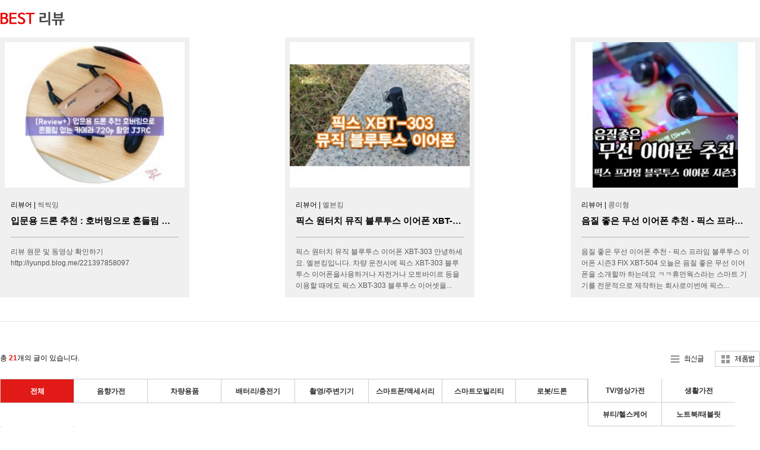

--- FILE ---
content_type: text/html; charset=euc-kr
request_url: https://supporters.appstory.co.kr/app_board/?&bname=supporters&sub_cate=it&orderby=date_desc&board_id=487&page=4
body_size: 5333
content:
<!DOCTYPE html PUBLIC "-//W3C//DTD XHTML 1.0 Transitional//EN" "https://www.w3.org/TR/xhtml1/DTD/xhtml1-transitional.dtd"><html lang="ko" xml:lang="ko" xmlns="https://www.w3.org/1999/xhtml"><head><meta http-equiv="Content-Type" content="text/html; charset=euc-kr" /><meta http-equiv="X-UA-Compatible" content="IE=7" /><title>앱스토리 서포터즈</title><link rel="stylesheet" href="https://css.hu.co.kr/?s=appstory.co.kr&f=/css/less/sup_board.less&CDN=1&dev=&version=1710459709" media="all"></head><body><div id="orak_reply_wrap"><div class="best_review_b"><h2 class="img_tit"><img src="https://img.appstory.co.kr/c.appstory.co.kr/supporters/renew_v2/txt_best_review.png" width="109" height="23" alt="best 리뷰"></h2><div id="MiniMenu" style="position:fixed;display:none;"> <iframe name="memview_frame" id="memview_frame" width="93" height="20" marginheight="0" marginwidth="0" scrolling="no" frameborder="0" src="/app_board/skin/iframe/memview.html?userid=undefined" ></iframe></div><ul class="review_list"><li><div class="review_cont"><div class="thm_b"> <a href="/app_board/index.html?bid=1966&process=read&sub_cate=it&bname=supporters&bmain=review"> <img src="https://img.appstory.co.kr/@files/www.appstory.co.kr/thumnail/supporters/201811/thum_376fa353245a50ae713a49b02b77e9b3.jpg" alt="" width="308" height="260"> </a></div><div class="tit_b"><p>리뷰어 | <a href="javascript:memView('xMTJ2MTJwMTJxMTJyMTJ1MTJ');" class="nick" >씩씩잉</a></p><p class="review_tit">입문용 드론 추천 : 호버링으로 흔들림 없는 카메라 720p 촬영 JJRC</p></div><div class="txt_b"> <a href="/app_board/index.html?bid=1966&process=read&sub_cate=it&bname=supporters"><div class="ellipsis">리뷰 원문 및 동영상 확인하기http://iyunpd.blog.me/221397858097</div> </a></div></div><li><div class="review_cont"><div class="thm_b"> <a href="/app_board/index.html?bid=1961&process=read&sub_cate=it&bname=supporters&bmain=review"> <img src="https://img.appstory.co.kr/@files/www.appstory.co.kr/thumnail/supporters/201810/thum_e602b4dd1e2c1aa0664605b39d99f283.jpg" alt="" width="308" height="260"> </a></div><div class="tit_b"><p>리뷰어 | <a href="javascript:memView('3MTJyMTJ2MTJ2MTJ4MTJzMTJ');" class="nick" >엘븐킹</a></p><p class="review_tit">픽스 원터치 뮤직 블루투스 이어폰 XBT-303</p></div><div class="txt_b"> <a href="/app_board/index.html?bid=1961&process=read&sub_cate=it&bname=supporters"><div class="ellipsis">픽스 원터치 뮤직 블루투스 이어폰 XBT-303&nbsp;안녕하세요. 엘븐킹입니다. 차량 운전시에 픽스 XBT-303 블루투스 이어폰을사용하거나 자전거나 오토바이르 등을 이용할 때에도 픽스 XBT-303 블루투스 이어셋을 사용하면 간편하게 전화통화도 할 수 있고 라디오 청취, 음악 감상하기에도 좋을 것 같아 추천 드려 봅니다.&nbsp;&nbsp;&nbsp;&nbsp;&nbsp;개봉해서 바로 스마트폰과 블루투스 연결하여 음악을 들어보니 오픈형 이어폰 헤드에서 나오는 사운드가 품질이 꽤 우수하더라구요.&nbsp;&nbsp;뒷면에 제품 사양이 자세하게 나와 있습</div> </a></div></div><li><div class="review_cont"><div class="thm_b"> <a href="/app_board/index.html?bid=1957&process=read&sub_cate=it&bname=supporters&bmain=review"> <img src="https://img.appstory.co.kr/@files/www.appstory.co.kr/thumnail/supporters/201809/thum_09d226de7b0336e6c00e8a7176cb7b15.jpg" alt="" width="308" height="260"> </a></div><div class="tit_b"><p>리뷰어 | <a href="javascript:memView('yMTJ5MTJ1MTJwMTJ0MTJ2MTJ');" class="nick" >콩이형</a></p><p class="review_tit">음질 좋은 무선 이어폰 추천 - 픽스 프라임 블루투스 이어폰 시즌3 FIX XBT-504</p></div><div class="txt_b"> <a href="/app_board/index.html?bid=1957&process=read&sub_cate=it&bname=supporters"><div class="ellipsis">음질 좋은 무선 이어폰 추천 - 픽스 프라임 블루투스 이어폰 시즌3 FIX XBT-504&nbsp;오늘은 음질 좋은 무선 이어폰을 소개할까 하는데요 ㅋㅋ휴먼웍스라는 스마트 기기를 전문적으로 제작하는 회사로이번에 픽스 프라임 블루투스 이어폰 시즌3로새롭게 출시된&nbsp;FIX XBT - 504 제품을 소개합니다 ㅎ&nbsp;이번에 새롭게 출시된 제품으로 따끈따끈한&nbsp;신사 제품이죠 ㅋ픽스 제품은 국내에서 생산되는 제품들이며깔끔한 패키지 디자인에 성능도 월등한 제품으로 제가 자주 이용하고 있습니다 ㅎ&nbsp;&#8203;간단한 스펙을 적어보자</div> </a></div></div></ul></div><div class="review_board_b "><div class="review_board_top"><div class="board_top_b"> 총 <strong class="red">21</strong>개의 글이 있습니다.</div><div class="sort_list_b"><div id="btn_sort_list" class="btn_sort_list"> <a href="/app_board/index.html?bname=supporters&sub_cate=it&goods_cate=" class="btn_new_list "> <img src="https://img.appstory.co.kr/c.appstory.co.kr/supporters/renew_v2/btn_new_list.gif" alt="최신순 정렬 버튼" width="74" height="25" /> </a> <a href="/app_board/index.html?bname=supporters&sub_cate=it&goods_cate=&list_sort=p" class="btn_goods_list  on "> <img src="https://img.appstory.co.kr/c.appstory.co.kr/supporters/renew_v2/btn_goods_list.gif" alt="제품별 정렬 버튼" width="74" height="25" /> </a></div></div></div> <nav class="board_cate_list"><ul><li class="on"> <a href="/app_board/index.html?bname=supporters&sub_cate=it&goods_cate=&list_sort=p">전체</a></li><li class=""> <a href="/app_board/index.html?bname=supporters&sub_cate=it&goods_cate=audio&list_sort=p">음향가전</a></li><li class=""> <a href="/app_board/index.html?bname=supporters&sub_cate=it&goods_cate=carelectronics&list_sort=p">차량용품</a></li><li class=""> <a href="/app_board/index.html?bname=supporters&sub_cate=it&goods_cate=powersupplies&list_sort=p">배터리/충전기</a></li><li class=""> <a href="/app_board/index.html?bname=supporters&sub_cate=it&goods_cate=cameras&list_sort=p">촬영/주변기기</a></li><li class=""> <a href="/app_board/index.html?bname=supporters&sub_cate=it&goods_cate=accessories&list_sort=p">스마트폰/액세서리</a></li><li class=""> <a href="/app_board/index.html?bname=supporters&sub_cate=it&goods_cate=electricrideables&list_sort=p">스마트모빌리티</a></li><li class=""> <a href="/app_board/index.html?bname=supporters&sub_cate=it&goods_cate=drones&list_sort=p">로봇/드론</a></li><li class=""> <a href="/app_board/index.html?bname=supporters&sub_cate=it&goods_cate=tvhometheater&list_sort=p">TV/영상가전</a></li><li class=""> <a href="/app_board/index.html?bname=supporters&sub_cate=it&goods_cate=appliances&list_sort=p">생활가전</a></li><li class=""> <a href="/app_board/index.html?bname=supporters&sub_cate=it&goods_cate=health&list_sort=p">뷰티/헬스케어</a></li><li class=""> <a href="/app_board/index.html?bname=supporters&sub_cate=it&goods_cate=computers&list_sort=p">노트북/태블릿</a></li><li class=""> <a href="/app_board/index.html?bname=supporters&sub_cate=it&goods_cate=deals&list_sort=p">기획</a></li></ul> </nav><div class="board_list_b"><table class="ntc_table"><caption>서포터즈 공지사항 및 게시물을 보여주는 표</caption><tr class="view2"><td class="col1" style="color:red; font-weight:bold;">공지</td><td class="col2"><a href="https://supporters.appstory.co.kr/board?bmain=notice&bid=205" title="[공지] 앱스토리 서포터즈 리뷰 게시판 게시글 글쓰기 기능 안내" target="_parent" style="font-weight:bold; color:#000000;">[공지] 앱스토리 서포터즈 리뷰 게시판 게시글 글쓰기 기능 안내 [6] </a></td><td class="col3"><a href="javascript:memView('2MTJwMTJzMTJ4MTJ4MTJzMTJ');">서포터즈영자</a></td><td class="col4">2014.10.24</td><td class="col6">68809</td></tr></table><div class="product_title"><h3>바디체크 스마트 체중계 XSC-101</h3></div><div class="review_list_b"><ul class="review2_list " ><li><div class="review_cont"> <a href="/app_board/index.html?bid=1622&process=read&sub_cate=it&bname=supporters&page=4"><div class="thm_b"> <img src="https://img.appstory.co.kr/@files/www.appstory.co.kr/thumnail/supporters/201704/thum_0792ed848149f972a11d405f4543a77f.jpg" alt="픽스 바디체크 스마트 체중계 XSC-101" width="308" height="260"></div> </a><div class="tit_b"><p>리뷰어 | <a href="javascript:memView('2MTJ2MTJ0MTJ0MTJ2MTJ');">데자니</a></p><p class="review_tit">픽스 바디체크 스마트 체중계 XSC-101 <img src="https://img.appstory.co.kr/www.appstory.co.kr/icon_img.gif" width="10" height="10" alt="이미지" class="img_up5" /></p></div><div class="txt_b"><div class="ellipsis"> 12가지&nbsp;수치로&nbsp;내&nbsp;몸의&nbsp;상태를 분석해&nbsp;주는&nbsp;스마트&nbsp;체중계&nbsp;픽스&nbsp;바디체크&nbsp;스마트&nbsp;체중계&nbsp;XSC-101&nbsp;다이어트를&nbsp;시작하고&nbsp;포기하고&nbsp;반복했던&nbsp;것이&nbsp;벌써&nbsp;수년째.&nbsp;이번에는&nbsp;꼭&nbsp; 목표했던&nbsp;체중이&nbsp;되고자&nbsp;작심을&nbsp;했지만&nbsp;이번에도&nbsp;정말&nbsp;쉽지가&nbsp;않다.&nbsp;이럴수록&nbsp; 꼼꼼히&nbsp;체중 이외의&nbsp;체지방이나&nbsp;근육량,&nbsp;기초대사량&nbsp;등의&nbsp;수치를&nbsp;기록해 놓</div></div></div></li><li><div class="review_cont"> <a href="/app_board/index.html?bid=1621&process=read&sub_cate=it&bname=supporters&page=4"><div class="thm_b"> <img src="https://img.appstory.co.kr/@files/www.appstory.co.kr/thumnail/supporters/201704/thum_cbf00d81e875102234748c45a0f7c00c.jpg" alt="내 몸 구석구석! 픽스 스마트 체중계 XSC-101" width="308" height="260"></div> </a><div class="tit_b"><p>리뷰어 | <a href="javascript:memView('4MTJyMTJ3MTJ1MTJ5MTJ1MTJ');">사과엔커피</a></p><p class="review_tit">내 몸 구석구석! 픽스 스마트 체중계 XSC-101 <img src="https://img.appstory.co.kr/www.appstory.co.kr/icon_img.gif" width="10" height="10" alt="이미지" class="img_up5" /></p></div><div class="txt_b"><div class="ellipsis">내 몸을 내가 알렸다[글/사진: 사과앤커피]내 몸에 대해 얼마 알고 계세요?요즘처럼 자기 관리가 정말 중요한 시대에 내 몸에 대서 여러분들은 얼마나 알고 계시나요? 사실 저도 이전까지는 단순히 체중에만 신경을 썼지 내 몸의 골력량이나 수분량 등등 구체적인 정보에 대해서는 무관심하다 싶을 정도로 그냥 지나쳤는데요. 진짜 건강을 위해서라면 내 몸의 구석구석 최대한 많은 정보를 알아야 하지 않을까요?&nbsp;픽스&nbsp;바디체크&nbsp;스마트&nbsp;체중계&nbsp;XSC-101내 몸에 대해 하나라도 더 알고 싶다는 호기심과 궁금증으로</div></div></div></li><li><div class="review_cont"> <a href="/app_board/index.html?bid=1619&process=read&sub_cate=it&bname=supporters&page=4"><div class="thm_b"> <img src="https://img.appstory.co.kr/@files/www.appstory.co.kr/thumnail/supporters/201704/thum_9e3bca67763fc1854a280f0f827fd048.jpg" alt="체지방 측정기, 픽스 바디체크 스마트 체중계 XSC-101" width="308" height="260"></div> </a><div class="tit_b"><p>리뷰어 | <a href="javascript:memView('3MTJ1MTJ0MTJ3MTJxMTJ');">꼬쟈스블로거</a></p><p class="review_tit">체지방 측정기, 픽스 바디체크 스마트 체중계 XSC-101 <img src="https://img.appstory.co.kr/www.appstory.co.kr/icon_img.gif" width="10" height="10" alt="이미지" class="img_up5" /></p></div><div class="txt_b"><div class="ellipsis">체지방 측정기, 픽스 바디체크 스마트 체중계 XSC-101사용하던 체중계가 고장 나서새로운 제품을 찾다가요즘 대세인&nbsp;체지방측정기&nbsp;하나 들였습니다제품명은 픽스 바디체크 스마트 체중계 XSC-1012만 원 대의 합리적인 가격이 좋네요스마트 체중계답게굉장히 다양한 기능 보유 중이죠그냥 체중 측정만 하는 체중계는 이제 NO8명까지 관리 가능하다고 나왔는데실제로 10명까지 가능합니다안드로이드, 아이폰 전부 호환되고블루투스 4.0 적용으로스마트폰과 빠른 연동이 되어각종 정보를 체크하고 관리할 수 있어요AAA 사이즈 배터</div></div></div></li></ul><div style="text-align:right;"></div></div><div class="page_wrap"> <a href="/app_board/?&amp;bname=supporters&amp;sub_cate=it&amp;orderby=date_desc&amp;board_id=487&amp;page=1" title="1페이지"  class="page_list">1</a><a href="/app_board/?&amp;bname=supporters&amp;sub_cate=it&amp;orderby=date_desc&amp;board_id=487&amp;page=2" title="2페이지"  class="page_list">2</a><a href="/app_board/?&amp;bname=supporters&amp;sub_cate=it&amp;orderby=date_desc&amp;board_id=487&amp;page=3" title="3페이지"  class="page_list">3</a><span class="page_now">4</span></div><div class="board_search"><form action="/app_board/" method="get" _lpchecked="1"> <input type="hidden" name="bname" value="supporters"> <input type="hidden" name="searchkey" id="searchkey" value="subject"><fieldset><legend>게시물 검색</legend><div class="slt_box"> <select name="searchkey" id="searchkey"><option value="snc">제목+내용</option><option value="subject">제목</option><option value="content">내용</option><option value="nick">작성자</option><option value="op1">제품명</option> </select></div><div class="sch_ip_b"><div class="txt_ip_b"><input type="text" id="searchval" name="searchval" placeholder="검색어를 입력하세요" class="search" value="" /></div> <input type="image" src="https://img.appstory.co.kr/c.appstory.co.kr/supporters/renew_v2/btn_seachtotal.gif" alt="검색" class="btn_search" /></div></fieldset></form></div></div></div><div></div> <iframe name="resizeing" id="resizeing" width="0" height="0" marginheight="0" marginwidth="0" scrolling="no" frameborder="0"></iframe><script type="text/javascript" src="https://ajax.googleapis.com/ajax/libs/jquery/1.7.2/jquery.min.js"></script><script type="text/javascript" src="https://js.appstory.co.kr/supporters.js?v=3"></script><script type="text/javascript" src="https://js.appstory.co.kr/memView.js"></script><script async src="https://www.googletagmanager.com/gtag/js?id=G-T076HPVYSZ"></script><script>
  window.dataLayer = window.dataLayer || [];
  function gtag(){dataLayer.push(arguments);}
  gtag('js', new Date());

  gtag('config', 'G-T076HPVYSZ');
</script><script type='text/javascript'>
/*
var googletag = googletag || {};
googletag.cmd = googletag.cmd || [];
(function() {
var gads = document.createElement('script');
gads.async = true;
gads.type = 'text/javascript';
var useSSL = 'https:' == document.location.protocol;
gads.src = (useSSL ? 'https:' : 'http:') +
'//www.googletagservices.com/tag/js/gpt.js';
var node = document.getElementsByTagName('script')[0];
node.parentNode.insertBefore(gads, node);
})();
*/
</script><script type='text/javascript'>
/*
googletag.cmd.push(function() {
googletag.defineSlot('/13106835/메인썸네일01_115x124', [115, 124], 'div-gpt-ad-1346821922106-0').addService(googletag.pubads());
googletag.defineSlot('/13106835/메인썸네일02_115x124', [115, 124], 'div-gpt-ad-1346821922106-1').addService(googletag.pubads());
googletag.defineSlot('/13106835/메인썸네일03_115x124', [115, 124], 'div-gpt-ad-1346821922106-2').addService(googletag.pubads());
googletag.defineSlot('/13106835/메인썸네일04_115x124', [115, 124], 'div-gpt-ad-1346821922106-3').addService(googletag.pubads());
googletag.defineSlot('/13106835/앱스토리_브랜딩보드_200x160', [200, 160], 'div-gpt-ad-1346405873401-0').addService(googletag.pubads());
googletag.defineSlot('/13106835/앱스토리_스크롤배너_200x120', [200, 120], 'div-gpt-ad-1346405873401-1').addService(googletag.pubads());
googletag.defineSlot('/13106835/앱스토리_스페셜탑배너_145x45', [145, 45], 'div-gpt-ad-1346405873401-2').addService(googletag.pubads());
googletag.defineSlot('/13106835/앱스토리_우측렉탱글배너_120x300', [120, 300], 'div-gpt-ad-1346405873401-3').addService(googletag.pubads());
googletag.defineSlot('/13106835/앱스토리_로그인박스_207x130', [207, 130], 'div-gpt-ad-1346986750498-0').addService(googletag.pubads());
googletag.pubads().enableSingleRequest();
googletag.enableServices();
});
*/
</script><script type="text/javascript">
<!--

/*회원닉네임클릭시뜨는 레이어*/
LayerHtml();



//-->
</script><script src="../c.appstory.co.kr/supporters/js/jquery.dotdotdot.min.js" type="text/javascript"></script><script type="text/javascript">
<!--

var ohing_bname = 'supporters';

document.write('<iframe name="ohing_proc" id="ohing_proc" width="0" height="0" marginheight="0" marginwidth="0" scrolling="no" frameborder="0"></iframe>');


//-->
</script><script type="text/javascript">
<!--




$(".ellipsis").dotdotdot();

function select_search_key(){

	if(document.getElementById('select_search_key_list').style.display=='none'){
		document.getElementById('select_search_key_list').style.display='';
	}else{
		document.getElementById('select_search_key_list').style.display='none';
	}	

}


function selected_search_key(v1,v2){

	document.getElementById('searchkey').value =v1;
	document.getElementById('selected_searchkey').innerHTML =v2;

	document.getElementById('select_search_key_list').style.display='none';
}


$('.btn_search').click(function(){
	
	if($("#searchval").val() == '') {
		alert('검색어를 입력해 주세요.');
		$("#searchval").focus();
		return false;
	}

});

//document.write('<iframe name="resizeing" id="resizeing" width="0" height="0" marginheight="0" marginwidth="0" scrolling="no" frameborder="0"></iframe>');

$(window).load(function() {
	main_resize();
});


 
//-->
</script>

--- FILE ---
content_type: text/html
request_url: https://js.appstory.co.kr/supporters.js?v=3
body_size: 9302
content:

/*
var text_filter = "10새,10세,10쌔,10쎄,18것,18넘,18년,18노,18놈,18뇬,18색,18새끼,18섹,18아,ㅅㅂㄹㅁ,凸,갈보,갈보년,같은년,개같은,개걸래,개걸레,개구라,캐년,캐놈,개년,개놈,개뇬,개랄,개보지,개뻥,개뿔,개새,개새기,개새끼,개새키,개색기,개색끼,개색히,개섀끼,개세,개세끼,개세이,개시키,개쉐리,개소리,개쇳기,개쉐,개쉐이,개쉐이,개쉑,개쉽,개시키,개십새기,개십새끼,개씹,개아들,개자식,개자지,개좌식,개접,개좆,개허접,걸레년,게색기,게색끼,광뇬,구라,그년,그새끼,그새끼,넣을년,뇬,눈깔,뉘미럴,니귀미,니기미,니미,니미랄,니미럴,니미씨,니미씹,니아배,니아베,니아비,니어매,니어메,니어미,닝기리,닝기미,뎡신,돈놈,돌아이,돌은놈,되질래,뒈져,뒈진,뒈질,디져라,디진다,디질래,딩시,딩신,따식,또라이,똘아이,똘아이,똥,띠발,메친놈,미췬,미친넘,미친년,미친놈,미친새끼,미친스까이,미틴,미틴넘,미틴년,미틴놈,바랄년,뱅신,버릴년,벼엉신,병쉰,병신,부랄년,부럴,불알,뷰웅신,븅신,빙시,빙신,빠가,빠구리,빠굴,뻑큐,뽁큐,상넘이,상놈을,상놈의,상놈이,새갸,새꺄,새키,색끼,세갸,세꺄,세끼,섹스,쇼하네,쉐기,쉐끼,쉐리,쉐에기,쉐키,쉑,쉬발,쉬밸,쉬벌,쉬뻘,쉬펄,쉽알,스패킹,스팽,시끼,시댕,시랄,시발,시벌,시부랄,시부럴,시부리,시불,시브랄,시팍,시팔,시펄,신발끈,실밸,심탱,십8,십새,십새끼,십세,십쉐,십쌔,십창,십탱,싶알,싸가지,싹아지,쌉년,쌍넘,쌍년,쌍놈,쌍뇬,쌔끼,쌕,쌩쑈,썅,썅놈,써벌,썩을년,쎄꺄,쎄엑,쒸벌,쒸뻘,쒸팔,쒸펄,쓰바,쓰박,쓰발,쓰벌,쓰팔,씁얼,씌파,씨8,씨끼,씨댕,씨뎅,씨바,씨바랄,씨박,씨발,씨방새,씨방세,씨밸,씨뱅,씨벌,씨벨,씨봉,씨봉알,씨부랄,씨부럴,씨부렁,씨부리,씨불,씨붕,씨브랄,씨빠,씨빨,씨뽀랄,씨파,씨팍,씨팔,씨펄,씸년,씹같,씹년,씹뇬,씹보지,씹새,씹세,씹쉐,씹쌔,씹이,씹자지,씹질,씹창,씹탱,씹할,씹헐,아갈이,얌마,엄창,엠병,엠병,염병,엿같,옘병,오입,욤병,이새끼,잡넘,잡놈,잡놈,재랄,저년,저새끼,저주글,접년,젓밥,젖밥,젖밥,젖밥,조까,조또,조빠,조쟁이,조지냐,조진다,조질래,존나,존니,존만,좀물,좁년,좃까,좃까,좃또,좃이,좆같,좆같,좆까,좆나,좆또,좆이,좇같,좇이,주글,주접,죽고잡,죽을래,쥐랄,쥐롤,쥬디,지랄,지럴,지롤,지미랄,쫍빱,찌랄,창녀,퍽큐,호로놈,호로새끼,호로스까이,호로스키,후라들,후래자식,후레아들,후레자식,후뢰놈,후뢰자식,벗기기게임,야한게임,성인게임,옷벗기기,야동,잠지,섹스,섹스게임,옷벗기기게임,벗기,filenori,파일노리,파일놀이,알몸,벗시기게임,filemon,파일몬,sex,변태";
*/

var text_filter = "10새,10세,10쌔,10쎄,18것,18넘,18년,18노,18놈,18뇬,18색,18새끼,18섹,18아,ㅅㅂㄹㅁ,凸,갈보,갈보년,같은년,개같은,개걸래,개걸레,개구라,캐년,캐놈,개년,개놈,개뇬,개랄,개보지,개뻥,개뿔,개새,개새기,개새끼,개새키,개색기,개색끼,개색히,개섀끼,개세,개세끼,개세이,개시키,개쉐리,onedisk,pop4,adman22.cafe24.com";

if (typeof(FILTER_JS) == 'undefined') // 한번만 실행
{
    
    var FILTER_JS = true;

    // 금지단어 필터링
    function word_filter_check(v)
    {
        var filter = text_filter;
        var s = filter.split(",");

        for (i=0; i<s.length; i++) 
        {
            if (v.indexOf(s[i]) != -1)
                return s[i];
        }
        return "";
    }
}





var filter_text_array = new Array();
/*
filter_text_array[0] = "19세 플래시게임"; 
filter_text_array[1] = "iivc,vvo,kr";
filter_text_array[2] = "티끌모아,gjpdd"; 
filter_text_array[3] = "여,팬,벗,F,글"; 
filter_text_array[4] = "칠용전설,웹게임"; 
filter_text_array[5] = "이긍,다른곳,올리고"; 
filter_text_array[6] = "mfile,co,kr"; 
filter_text_array[7] = "웹게임,검투사게임,gladiatus,game"; 
filter_text_array[8] = "바보,보바"; 
filter_text_array[9] = "이글,군데,번씩"; 
filter_text_array[10] = "이.글.을.,2군.데.다.,3.번.씩.,올.리.면.,사.진.이."; 
filter_text_array[11] = "복사,에프5,여자,남자,이글을,사진"; 
*/
filter_text_array[0] = "세리아,팬티,벗습니다,5군데,이글을,F8";


if(filter_text_array.length > 0){
if (typeof(FILTER_TEXT_JS) == 'undefined') // 한번만 실행
{
    
    var FILTER_TEXT_JS = true;

    // 금지단어 필터링
    function word_filter_text_check(v)
    {

		var filter_count = 0;

		for(num=0; num < filter_text_array.length; num++){
			var filter = filter_text_array[num];
			var s = filter.split(",");

			if(s.length >= 3){//필터단어가 3개 이상일때 check_line = 2 두개의 필터가 걸리면 return 한다
				var check_line = 2;
			}else if(s.length <= 2){//필터단어가 2개 일때 check_line = 1 한개의 필터가 걸리면 return 한다
				var check_line = 1;
			}

			for (i=0; i<s.length; i++) 
			{
				if (v.indexOf(s[i]) != -1)
					filter_count++;
			}
			if(filter_count >= check_line){
				return false;
			}
			filter_count = 0;
		}

		return true;

    }
}
}



















/*
플래시
wmode : window , opaque, transparent
*/

function PrintFlash(flash_src,swf_width,swf_height,param_wmode,param_acess)
{
	if(param_wmode == null) param_wmode = "transparent";
	if(param_acess == null) param_acess = "always";
 
	HtmlTag = "<object  id=\'" + flash_src + swf_width + swf_height + "\' type=\'application/x-shockwave-flash\' classid=\'clsid:d27cdb6e-ae6d-11cf-96b8-444553540000\' codebase=\'http://fpdownload.macromedia.com/pub/shockwave/cabs/flash/swflash.cab#version=8,0,28,0\' width=\'" + swf_width + "\' height=\'" + swf_height + "\'>";
	HtmlTag = HtmlTag + "<param name=\'allowScriptAccess\' value=\'" + param_acess + "\' />";
	HtmlTag = HtmlTag + "<param name=\'quality\' value=\'high\' />";
	HtmlTag = HtmlTag + "<param name=\'movie\' value=\'" + flash_src + "\' />";
	HtmlTag = HtmlTag + "<param name=\'wmode\' value=\'" + param_wmode +"\' />";
	HtmlTag = HtmlTag + "<embed type='application/x-shockwave-flash' src=\'" + flash_src + "\' width=\'" + swf_width + "\' height=\'" + swf_height + "\' allowScriptAccess=\'" + param_acess + "\' wmode=\'" + param_wmode + "\'></embed>";
	HtmlTag = HtmlTag + "</object>";
	document.write(HtmlTag);
}

function PrintFlash_v201008(flash_src,swf_width,swf_height,param_wmode,param_acess, id)
{
	if(param_wmode == null) param_wmode = "transparent";
	if(param_acess == null) param_acess = "always";
 
	HtmlTag = "<object  id=\'" + id + "\' type=\'application/x-shockwave-flash\' classid=\'clsid:d27cdb6e-ae6d-11cf-96b8-444553540000\' codebase=\'http://fpdownload.macromedia.com/pub/shockwave/cabs/flash/swflash.cab#version=8,0,28,0\' width=\'" + swf_width + "\' height=\'" + swf_height + "\'>";
	HtmlTag = HtmlTag + "<param name=\'allowScriptAccess\' value=\'" + param_acess + "\' />";
	HtmlTag = HtmlTag + "<param name=\'quality\' value=\'high\' />";
	HtmlTag = HtmlTag + "<param name=\'movie\' value=\'" + flash_src + "\' />";
	HtmlTag = HtmlTag + "<param name=\'wmode\' value=\'" + param_wmode +"\' />";
	HtmlTag = HtmlTag + "<embed type='application/x-shockwave-flash' src=\'" + flash_src + "\' width=\'" + swf_width + "\' height=\'" + swf_height + "\' allowScriptAccess=\'" + param_acess + "\' wmode=\'" + param_wmode + "\'></embed>";
	HtmlTag = HtmlTag + "</object>";
	document.write(HtmlTag);
}

function SSL_PrintFlash(flash_src,swf_width,swf_height,param_wmode,param_acess)
{
	if(param_wmode == null) param_wmode = "transparent";
	if(param_acess == null) param_acess = "always";
 
	HtmlTag = "<object  id=\'" + flash_src + swf_width + swf_height + "\' type=\'application/x-shockwave-flash\' classid=\'clsid:d27cdb6e-ae6d-11cf-96b8-444553540000\' codebase=\'https://fpdownload.macromedia.com/pub/shockwave/cabs/flash/swflash.cab#version=8,0,28,0\' width=\'" + swf_width + "\' height=\'" + swf_height + "\'>";
	HtmlTag = HtmlTag + "<param name=\'allowScriptAccess\' value=\'" + param_acess + "\' />";
	HtmlTag = HtmlTag + "<param name=\'quality\' value=\'high\' />";
	HtmlTag = HtmlTag + "<param name=\'movie\' value=\'" + flash_src + "\' />";
	HtmlTag = HtmlTag + "<param name=\'wmode\' value=\'" + param_wmode +"\' />";
	HtmlTag = HtmlTag + "<embed type='application/x-shockwave-flash' src=\'" + flash_src + "\' width=\'" + swf_width + "\' height=\'" + swf_height + "\' allowScriptAccess=\'" + param_acess + "\' wmode=\'" + param_wmode + "\'></embed>";
	HtmlTag = HtmlTag + "</object>";
	document.write(HtmlTag);
}


/*아이디 비번 찾기*/
function find_idnpwd(){

	//window.open('https://ssl.appstory.co.kr/System/html/popwin/find_id.html','find_idnpwd','width=517, height=300,scrollbars=yes');
	window.open('https://ssl.appstory.co.kr/System/html/popwin/find_idpw/find_id.html','find_idnpwd','width=500, height=500,scrollbars=no');

}


function getDocHeight(doc)
{
  var docHt = 0, sh, oh;
  if (doc.height)
  {
    docHt = doc.height;
  }
  else if (doc.body)
  {
    if (doc.body.scrollHeight) docHt = sh = doc.body.scrollHeight;
    if (doc.body.offsetHeight) docHt = oh = doc.body.offsetHeight;
    if (sh && oh) docHt = Math.max(sh, oh);
  }
  return docHt;
}

function getReSize()
{
	
  var iframeWin = window.frames['ohing_content'];

  var iframeEl = window.document.getElementById? window.document.getElementById('ohing_content'): document.all? document.all['ohing_content']: null;

  if ( iframeEl && iframeWin )
  {
    var docHt = getDocHeight(iframeWin.document);

    if (docHt != iframeEl.style.height) iframeEl.style.height = docHt + 'px';
  }
  else
  { // firefox
    var docHt = window.document.getElementById('ohing_content').contentDocument.height;
    window.document.getElementById('ohing_content').style.height = docHt + 'px';
  }

	main_resize(docHt);

}

function main_resize(h,t){
	$(document).ready(function(){
		if(h == 'rereply'){
			t = t.substr(-15,13);
			var add2 = 120;
			if( $("#"+t).css("display")=="none" ) add2 = 200;

			var add = $("#reply_layout").height() + $("#reply_top_layout").height() + add2;
			var hsize = $('.box_body').height()+add;
			resizeing.location.href = '/c.appstory.co.kr/supporters/resize.html?height='+hsize;
		}else if(h == 'del'){
			var hsize = $('body').height();
			resizeing.location.href = '/c.appstory.co.kr/supporters/resize.html?height='+hsize;
		}else if(h != null){
			var add = $("#reply_layout").height() + $("#reply_top_layout").height() + 160;
			var hsize = $('.box_body').height()+add;
			if(t>0) hsize = hsize + t;
			resizeing.location.href = '/c.appstory.co.kr/supporters/resize.html?height='+hsize;
			setTimeout(function(){
			resizeing.location.href = '/c.appstory.co.kr/supporters/resize.html?height='+hsize;
			},1000);
		}else{
			var hsize = $('body').height() + 50;
			resizeing.location.href = '/c.appstory.co.kr/supporters/resize.html?height='+hsize;
		}
	});
}



function getReSize_new(v)
{
  var iframeWin = window.frames[v];

  var iframeEl = window.document.getElementById? window.document.getElementById(v): document.all? document.all[v]: null;

  if ( iframeEl && iframeWin )
  {
    var docHt = getDocHeight(iframeWin.document);

    if (docHt != iframeEl.style.height) iframeEl.style.height = docHt + 'px';
  }
  else
  { // firefox
    var docHt = window.document.getElementById(v).contentDocument.height;
    window.document.getElementById(v).style.height = docHt + 'px';
  }
}




/*숫자체크:주의!폼네임을 넣어야한다.*/
function IsNumber(v) {

    for(var i = 0; i < v.length; i++) {
      var chr = v.substr(i,1);
      if(chr < '0' || chr > '9') {
         return false;
      }
	   }
		return true;
}




function CountBytes(limit,value){
	var bodyVal = value;
	var bodyLen = value.length;
	var bytesLimit = limit;
	var bytesLen = 0;
	var returnValue= new Array();


	for (var i = 0; i < bodyLen; i++) {
		var oneChar = bodyVal.charAt(i);
		if (escape(oneChar).length > 4) {
				bytesLen += 2;
		} else if (oneChar!='\r' || oneChar!='\n') {
				bytesLen++;
		}
		if(bytesLen <= bytesLimit)      {
				returnValue["Len"] = i + 1;
				returnValue["Byte"] = bytesLen;
		}
	}
	returnValue["AllByte"] = bytesLen;


	return returnValue;
}



function CheckBytes(obj,bytesLimit){
	/*var bytesLimit = 30;*/
	var msgVal = obj.value;
	var realVal = '';
	var cut = '';

	var CbodyVal = CountBytes(bytesLimit,msgVal);

	var num = parseInt(CbodyVal['AllByte']) / parseInt(bytesLimit);

	if(num==Math.floor(num)) num--;
	else num = Math.floor(num);

	for (var j=0;j<num+1;j++)
	{
		var SCbodyVal = CountBytes(bytesLimit,msgVal);

		if(j <1){
			msgVal = msgVal.substr(SCbodyVal["Len"]);
		} else {

			var lastCutByte = bytesLimit/2;
			obj.value = obj.value.substr(0,lastCutByte);
			return false;

		}
	}

}




function formatCurrency(amount)
{
 amount = new String(amount);
 var amountLength = amount.length;
 var modulus = amountLength % 3;
 var currencyString = amount.substr(0,modulus);
 for(i=modulus; i<amountLength; i=i+3) {
  if(currencyString != "")
   currencyString += ",";
  currencyString += amount.substr(i, 3);
 }
 return currencyString;
}






function ohing_poll_send(pid){

	var radioObj = document.getElementById('poll_form').poll;

	var isChecked;
	var check_i;
	if(radioObj.length == null){ // 라디오버튼이 같은 name 으로 하나밖에 없다면
		isChecked = radioObj.checked;
	}else{ // 라디오 버튼이 같은 name 으로 여러개 있다면

		for(i=0; i<radioObj.length; i++){
			if(radioObj[i].checked){
			isChecked = true;
			check_i = radioObj[i].value;
			break;
		}

	}

	if(!isChecked){
		alert('항목을 선택하세요.');
		return;
	}

	proc.location.href='/app_board/proc/poll/add_poll.proc.php?pid='+pid+'&poll='+check_i;

}

}


function ohing_poll_result_popwin(pid, oid){

	var win_url = '/app_board/proc/poll/poll_popwin.html?pid='+pid;

	if(oid)win_url += '&oid='+oid;

	window.open(win_url,'poll_result','width=540,height=660,scrollbars=yes');

}

function ohing_poll_add_popwin(pid, oid){

	var win_url = '/app_board/proc/poll/add_poll.html?pid='+pid;

	if(oid)win_url += '&oid='+oid;

	window.open(win_url,'poll_result2','width=540,height=300,scrollbars=yes');

}


function poll_send(pid){
	var radioObj = document.all('poll');
	var isChecked;
	var check_i;
	if(radioObj.length == null){ // 라디오버튼이 같은 name 으로 하나밖에 없다면
		isChecked = radioObj.checked;
	}else{ // 라디오 버튼이 같은 name 으로 여러개 있다면

		for(i=0; i<radioObj.length; i++){
			if(radioObj[i].checked){
			isChecked = true;
			check_i = i;
			break;
		}

	}

	if(!isChecked){
		alert('항목을 선택하세요.');
		return;
	}

	proc.location.href='/System/poll/add_poll.proc.php?pid='+pid+'&poll='+check_i;

}

}


function poll_result_popwin(pid){

	window.open('/System/poll/poll_popwin.html?pid='+pid,'poll_result','width=600,height=660,scrollbars=yes');

}

/*로그인 팝업*/
function login_popwin(){
	var openwin = window.open('/System/html/popwin/login.html','login','width=362, height=280');
	openwin.focus();
}



function window_external_AddFavorite(){

	window.external.AddFavorite('http://www.appstory.co.kr', '앱스토리 - 쉬운 스마트폰 이야기');

}



/* url 로 해당페이지에서 뿌려주는값을가져온다*/
function getHttprequest(URL) {
    var xmlhttp = null;
    if(window.XMLHttpRequest) {
        xmlhttp = new XMLHttpRequest();
    } else {
        xmlhttp = new ActiveXObject("Microsoft.XMLHTTP");
    }
    xmlhttp.open('GET', URL,false);
    xmlhttp.onreadystatechange = function() {
        if(xmlhttp.readyState==4 && xmlhttp.status == 200 && xmlhttp.statusText=='OK') {
            responseText = xmlhttp.responseText;
        }
    }
    xmlhttp.send('');
    return responseText = xmlhttp.responseText;
}

/* url 로 해당페이지에서 뿌려주는값을가져온다 (POST) */
function postHttprequest(URL) {
    
	var response_text;
	var split_url = URL.split("?");
	
	var url  = split_url[0];
	var param= split_url.slice(1).join("?");
	if ( param.indexOf("=") == -1 ) param = null;
	
	var xmlhttp = null;
    if(window.XMLHttpRequest) {
        xmlhttp = new XMLHttpRequest();
    } else {
        xmlhttp = new ActiveXObject("Microsoft.XMLHTTP");
    }
	
    xmlhttp.open('POST', url, false);
    xmlhttp.onreadystatechange = function() {
        
		if ( xmlhttp.readyState != 4 ) return;
		if ( xmlhttp.status != 200 ) return;
		if ( xmlhttp.statusText != "OK" ) return;
		
        response_text = xmlhttp.responseText;
    }
	
	xmlhttp.setRequestHeader("Content-type", "application/x-www-form-urlencoded; charset=UTF-8");
    xmlhttp.setRequestHeader("X-Requested-With", "XMLHttpRequest");
    xmlhttp.send(param);
	
	return decodeURIComponent(xmlhttp.responseText);
}

function my_true_photo(v){

	var img = new Image();
	img.src = v;


   var width = img.width;
   var height = img.height;

   window.open('http://www.appstory.co.kr/app_board/skin/popwin/myphoto.html?img='+v+'&width='+width+'&height='+height,'mytruephoto','width='+width+', height='+height);



}

/* 쿠키생성함수 */
function setCookie(name,value,expiredays) 
{ 
var todayDate = new Date(); 
todayDate.setDate( todayDate.getDate() + expiredays ); 
document.cookie = name + "=" + escape( value ) + "; path=/; expires=" + todayDate.toGMTString() + "; domain=.appstory.co.kr" 
}



//쿠키값가져오기
function getCookie (cookieName)
{ 
	var cookieValue = null; 
	var posName = document.cookie.indexOf(escape(cookieName) + '='); 
	if (posName != -1) { 
		var posValue = posName + (escape(cookieName) + '=').length; 
		var endPos = document.cookie.indexOf(';', posValue); 
		if (endPos != -1) 
			cookieValue = unescape(document.cookie.substring(posValue, endPos)); 
		else 
			cookieValue = unescape(document.cookie.substring(posValue)); 
	} 
  return cookieValue; 
} 

/* 요소에 class 이름 추가 */
function addClassName(el, add_name) {

	if ( typeof el === "string" ) {

		el = document.getElementById(el) || false;
	}

	if (!el) return false;
	if ( !add_name || typeof add_name != "string" ) add_name = "";

	var prev_class_name = el.className;
	if (prev_class_name) {

		var have_name = prev_class_name.indexOf(add_name);
		if (have_name != -1) return;

		add_name = prev_class_name + " " + add_name;
	}

	el.className = add_name;

	return true;
}

/* 요소에 class 이름 삭제 추가 */
function delClassName(el, del_name) {

	if ( typeof el === "string" ) {

		el = document.getElementById(el) || false;
	}

	if (!el) return false;

	if (del_name != "") {

		var prev_name= el.className;
		del_name     = prev_name.replace(del_name, "");
	}

	el.className = del_name;

	return true;
}

/* open window */
function openWin(url, w, h, win_name, set_scroll) {

    if (!url || typeof url != 'string') return;
    if ( typeof w == "number" ) w = w + "px";
    if ( typeof h == "number" ) h = h + "px";
    if ( set_scroll != "yes" ) set_scroll = "no";

	if ( !win_name ) win_name = "";

    var option = "width=" + w + ",height=" + h;
    option += ", scrollbars=" + set_scroll + ", directories=no, fullscreen=no";
    option += ", location=no, menubar=no, status=no, toolbar=no";

    var open_win = window.open(url, win_name, option);
	
	if( null == open_win ) {
        
        alert("차단된 팝업창을 허용해 주십시오.");
        return false;
    }
    
    return open_win;
}

/*로그인 포커스*/
function login_onfocus(v) {
	
	v.className = v.className.replace('empty', '');
}

function login_onblur(v) {
	
	if ( !v.value && v.className.indexOf('empty') == -1 ) {
		v.className += ' empty';
	}
}


/*다운로드카운트*/
function apps_download(bname, bid){

	proc.location.href = '/app_board/proc/read/apps_download_count.proc.php?bname='+bname+'&bid='+bid;

}

// add Event
function addEvent(el, type, fn) {

	if ( el !== window ) {
		el = document.getElementById(el) || el;
		if ( !el ) return false;
		if ( el.nodeType != 1 ) return false;
	}

	if ( typeof fn != "function" ) return false;
	
	var listener_type = "add";
	if ( window.attachEvent ) listener_type = "attach";
	if ( window === el && "load" == type ) listener_type = "win_load";
	
	var r = false;
	switch (listener_type) {
		case "add":
			el.addEventListener(type, fn, false);
			r = true;
		break;
		
		case "attach":
			el["e"+type+fn]=fn;
			el[type+fn]    =function(){el["e"+type+fn](window.event);};
			r = el.attachEvent("on"+type, el[type+fn]);	
		break;
		
		case "win_load":
			window.onload = function() {
				var old_onload = window.onload;
				return function() {
					if ( typeof old_onload == "function" ) old_onload();
					fn();
				};
			}();
			r = true;
		break;
	}
	
	return r;
}

// remove Event
function removeEvent(el, type, fn) {

    var el = document.getElementById(el) || el;
    if ( el.nodeType != 1 ) return false;

    if( window.removeEventListener ) {

        el.removeEventListener(type, fn, false);

    } else if (window.detachEvent) {

        el.detachEvent("on"+type, el[type+fn]);
        el[type+fn]    =null;
        el["e"+type+fn]=null;
    }
}

function getEl(id) {

    return document.getElementById(id) || false;
}

function preventEvent(evt) {

    if ( window.event ) evt = window.event;
    if (evt.preventDefault) {

        evt.preventDefault();
        return;
    }
    
    evt.returnValue = false;
}

function getKeyCode(evt, get_char) {
    
    if ( window.event ) evt = window.event || evt;
    // keyCode = DOM
    // which   = NS 4 compatible,
    // charCode= also NS 6+, Mozilla 0.9+
    var key = evt.keyCode || evt.charCode || evt.which;
    
    if ( get_char ) key = String.fromCharCode(key);
    
    return key;
}

// 1000 => 1,000
function moneyFormat(num) {

    if (typeof parseInt(num) != "number") return;

    num = num + "";

    var start_i  = num.length;
    var pull_nums= [];
    var is_legal = true;

    do {

        var pull_num = num.substring(start_i, start_i - 3);

        pull_nums.unshift(pull_num);
        start_i = start_i - 3;

        if (pull_num.length < 3 || start_i <= 0) is_legal = false;

    } while (is_legal);

    return pull_nums.join(",");
}

// els 중 class_name 을 갖는 요소를 배열로 return
function getElementsByClass(els, class_name) {

    if ( !els[0] || els[0].nodeType != 1 ) return false;

    var grab= [];

    var i   = els.length;
    while (i--) {

        if ( -1 == els[i].className.indexOf(class_name) ) continue;
        grab.push(els[i]);
    }

    return grab;
}

// getElementsByName() 대체 (IE 버그 fix)
function getByNames(tag, name, context) {

    if ( !tag ) tag = "*";
    if ( !name || typeof name != "string" ) return false;
    if ( !context ) context = document;

    var targets = context.getElementsByTagName(tag) || false;
    if ( !targets ) return false;

    var i = targets.length,
        grab = [];

    while (i--) {
        if ( targets[i].getAttribute("name") != name ) continue;
        grab.unshift(targets[i]);
    };

    return (grab[0])? grab : false;
}

function isArray(arr) {
    return Object.prototype.toString.call(arr) === "[object Array]";
}

/* 요소에 투명도 적용 */
function setElOpacity(el, opac_value) {

	if ( !el.nodeType || el.nodeType != 1 ) return false;
	if ( typeof parseInt(opac_value) != "number" ) return false;

	var brw = "other";
	if ( el.filters ) {
		brw = "ie";
	}

	switch(brw) {
		case "ie":
			el.style.filter = "alpha(opacity:"+ opac_value +")";
		break;

		case "other":
			el.style.opacity = "" + (opac_value / 100);
		break;
	}

	return true;
}

/**
* 문자열의 좌우 공백제거
* trim('  test     ') // test
*/
function trim(str) {

	if ( !str || typeof str != "string" ) return str;

	var	str = str.replace(/^\s\s*/, '');

	var ws= /\s/;
	var i = str.length;
	while (ws.test(str.charAt(--i)));
	return str.slice(0, i + 1);
}

/**
 * input text 의 기본값을 toggle
 *
 * @author  sghakgun@gmail.com
 * @version 1-20100917
 *
 * addEvent() 함수 반드시 필요
 *
 * @param string[element] el     대상 요소또는 id
 *
 * @return void on success, false on failure
 *
 * toggleInputValue("msg"); 
 * // <input id="msg" type="text" value="테스트" /> 의 값 토글
 */
function toggleInputValue(el) {

    var el = document.getElementById(el) || el;
    if ( el.nodeType != 1 ) return false;

    var init_v= el.value;
    
    addEvent(el, "focus", (function(init_v) {

        return function() {

            if ( this.className.indexOf("blur")+1 ) delClassName(this, "blur");
            if ( init_v == this.value ) this.value = "";
        }

    })(init_v));
    
    addEvent(el, "blur", (function(init_v) {

        return function() {
            
            if ( this.value ) return;
            if ( init_v ) this.value = init_v;
            
            addClassName(this, "blur");
        }

    })(init_v));
}

/*
 * date 2011.04.27 수요일 15:30
 * name 고영왕
 * ywko@hu.co.kr
 * 탭 메뉴 활성화 처리 (변경될 이미지  아이디, 변경될 이미지, 활성화될 아이디 순서값,  활성화 될 내용 아이디들 )
 */
function menu_change(id, value, no, content_id ){
	document.getElementById(id).src = "http://img.appstory.co.kr/www.appstory.co.kr/" + value;
	
	var arr_content_id = content_id.split("|");

	for ( i = 0; i < arr_content_id.length; i++ ) {
	    getEl(arr_content_id[i]).style.display = "none";
	    
	    if ( i == no ) { getEl(arr_content_id[i]).style.display = "block"; }
	}
}

// url 의 anchor 를 교체
function changeAnchor(url, anchor) {
	
	if ( typeof url != "string" ) return false;
	if ( typeof anchor != "string" ) return false;
	
	if ( url.indexOf("#")+1 ) url = url.replace(/#.*/, "");
	
	return url + "#" + anchor;
}

// url 에서 get query 값을 가져온다
function getQueryVar(keyname, str) {

	if (typeof keyname != "string") return false;

	var query = str;
	if ( !query ) query = window.location.search;
	
	var i = query.indexOf("?");
	if ( i+1 ) query = query.substring(++i);
	
	var params = query.split("&"),
		param;
    for (var i=0, l = params.length; i< l; i++) {
	
        param = params[i].split("=");
        if(param[0] != keyname) continue;
		
		return param[1];
    }
	
    return false;
}

// 문자열의 byte 길이
function getByteLength(str) {

	if ( !str || typeof str != "string" ) return 0;

    var b = 0,
		l = str.length;
    for (var i = 0; i < l; i++) b += (str.charCodeAt(i) > 128)? 2: 1;
	
    return b;
}

function snsWinPop(name, url){
	var whsize;
	switch(name){
		case 'facebook':
			whsize = 'width=800,height=500';
			window.open(url, '', whsize+',menubar=no,status=no');
			break;
		case 'twitter':
			whsize = 'width=550,height=420';
			window.open(url, '', whsize+',menubar=no,status=no');
			break;
		case 'me2day':
			whsize = 'width=1000,height=710';
			window.open(url, '', whsize+',menubar=no,status=no');
			break;
	}
}


--- FILE ---
content_type: text/html
request_url: https://js.appstory.co.kr/memView.js
body_size: 2073
content:


var select_obj;
var userid;
var sendVars;
var offsetxpoint =0;
var goTarget;
var ohing_bname;




/*
document.onmousedown = ndown;



function ndown(evt){
*/

document.onclick = function ndown(evt){

	event_target = evt?evt.target:event.srcElement;

	var this_event = event_target;

	event_target = event_target.toString();

	event_check = event_target.indexOf("javascript:memView(");

	if(!event_check){
		changeLayer('block',evt);
			return;
	 } else{
			changeLayer('none',evt);
			return ;
		}

}

function changeLayer(status,e) {

		var obj = document.getElementById('MiniMenu');
		var _tmpx,_tmpy, marginx, marginy;








		posx=0;posy=0;
		var ev=(!e)?window.event:e;//IE:Moz
		if (ev.pageX){//Moz
		posx=ev.pageX;
		posy=ev.pageY;
		}
		else if(ev.clientX){//IE

		if(document.documentElement){//IE 6+ strict mode
		posx = ev.clientX + document.documentElement.scrollLeft;
		posy = ev.clientY + document.documentElement.scrollTop;
		}
		else if(document.body){//Other IE
		posx = ev.clientX + document.body.scrollLeft;
		posy = ev.clientY + document.body.scrollTop;
		}
		}
		else{return false}//old browsers


		_tmpx = posx;
		_tmpy = posy;



		_marginx = document.body.clientWidth - _tmpx;
		_marginy = document.body.clientHeight - _tmpy;

		/*
		if(_marginx < 0)
			_tmpx = event.clientX + document.body.scrollLeft + _marginx ;
		else
			_tmpx = event.clientX + document.body.scrollLeft ;

		if(_marginy < 0)
			_tmpy = event.clientY + document.body.scrollTop + _marginy +20 ;
		else
			_tmpy = event.clientY + document.body.scrollTop;
		*/


		obj.style.left= (_tmpx+8 + offsetxpoint)+'px';
		obj.style.top= (_tmpy + 8)+'px';

		if(status=='block') {
			if(select_obj) {
				select_obj.style.display='none';
				select_obj=null;
			}
			select_obj=obj;
		}else{
			select_obj=null;
		}
		obj.style.display=status;



	}


function memView(uid,send,gotarget){
	userid = uid;
	sendVars = send;
	goTarget = gotarget;


	if(document.getElementById('MiniMenu').style.display != 'none'){
		if(memview_frame.location.href != '/app_board/skin/iframe/memview.html?userid='+userid && typeof userid != 'undefined'){

			/*가입인사에선 버디신청못함*/
			if(ohing_bname == 'sign_greeting'){
				memview_frame.location.href = '/app_board/skin/iframe/memview.html?userid='+userid+'&nobuddy=true';
			}else{
				memview_frame.location.href = '/app_board/skin/iframe/memview.html?userid='+userid;
			}
		}
	}

}

function memView_img(uid,send,x,y,gotarget){
	userid = uid;
	sendVars = send;
	goTarget = gotarget;

	if(MiniMenu.style.display=='block'){
		MiniMenu.style.display = 'none';
	}else{
		MiniMenu.style.display = 'block';
	}
}

/*회원링크 메뉴*/
function LayerHtml(src) {
var html;
html ="<div id=\"MiniMenu\" style=\"display: none; z-index:1000; left:10px; width: 93px; position: absolute; border:1px solid #cccccc;\">\n";



html +="<iframe name=\"memview_frame\" id=\"memview_frame\" width=\"93\" height=\"20\" marginheight=\"0\" marginwidth=\"0\" scrolling=\"no\" frameborder=\"0\" src=\"/app_board/skin/iframe/memview.html?userid="+userid+"\"></iframe>";


/*
html +="<table border=\"0\" cellspacing=\"5\" cellpadding=\"0\" >\n";
html +="  <tr>\n";
html +="    <td colspan=\"3\" style=\"height:3px;\"></td>\n";
html +="	</tr>\n";
html +="  <tr>\n";
html +="    <td style=\"width:5px;\" rowspan=\"2\">&nbsp;</td>\n";
html +="    <td style=\"height:2px;\"></td>\n";
html +="	</tr>\n";
html +="  <tr>\n";
html +="    <td>\n";
html +="    <table style=\"cursor: pointer; height:100%; width:100%; border:1px solid #666666; background-color:#ffffff;\" cellspacing=\"1\" cellpadding=\"0\" border=\"0\">\n";
html +="			<tr>\n";
html +="				<td style=\"background-color:#ffffff;vertical-align:bottom;\">\n";






html +="				<table style=\"width:100%; height:100%;\" cellspacing=\"0\" cellpadding=\"3\" border=\"0\">\n";
html +="					<tr>\n";
html +="						<td style=\"text-align:left;font-size: 11px; height:25px; padding-left:5px; color:#000000;\" onmouseover=\"this.style.backgroundcolor='#CCFFCC'\" onclick=\"goAzone();\" onmouseout=\"this.style.backgroundcolor='#ffffff'\"><img src=\""+src+"/icon_goAzone.gif\" height=\"17\" width=\"17\" alt=\"엔젤존 방문\" />엔젤존 방문&nbsp;&nbsp;</td>\n";
html +="					</tr>\n";
html +="					<tr>\n";
html +="						<td style=\"text-align:left;font-size: 11px; height:25px; padding-left:5px; color:#000000; \" onmouseover=\"this.style.backgroundcolor='#CCFFCC'\" onclick=\"buddyWin();\"  onmouseout=\"this.style.backgroundcolor='#ffffff'\"><img src=\""+src+"/icon_buddy.gif\" height=\"17\" width=\"17\" alt=\"친구신청\" />친구신청&nbsp;&nbsp;</td>\n";
html +="					</tr>\n";
html +="					<tr>\n";
html +="						<td style=\"text-align:left;font-size: 11px; height:25px; padding-left:5px; color:#000000; \" onmouseover=\"this.style.backgroundcolor='#CCFFCC'\" onclick=\"memoWin();\"  onmouseout=\"this.style.backgroundcolor='#ffffff'\"><img src=\""+src+"/icon_memo.gif\" height=\"17\"  width=\"17\" alt=\"쪽지보내기\" />쪽지보내기&nbsp;&nbsp;</td>\n";
html +="					</tr>\n";
html +="					</tr>\n";
html +="				</table>\n";





html +="				</td>\n";
html +="			</tr>\n";
html +="		</table>\n";
html +="		</td>\n";
html +="		<td style=\"width:5px;\"  rowspan=\"2\">&nbsp;</td>\n";
html +="	</tr>\n";
html +="	<tr>\n";
html +="		<td colspan=\"3\" style=\"height:10px;\"></td>\n";
html +="	</tr>\n";
html +="</table>\n";

*/

html +="</div>\n";

document.write(html);
}


/*친구추가*/
function buddy_add(v, v2){

	if(v2){

		var q = confirm(v2+'님을 버디로 추가하시겠습니까?');

	}else{

		var q = confirm('Buddy 로 추가하시겠습니까?');

	}

	if(q == true){

		if(v){
			proc.location.href = '/app_board/proc/sns/buddy_add.proc.php?buddy_mid='+v;
		}else{
			proc.location.href = '/app_board/proc/sns/buddy_add.proc.php?buddy_mid='+userid;
		}
	}

}

/* 쪽지보내기 */
function memoWin()
{
	ref = "/app_board/skin/popwin/memo.proc.php?type=send&tomid="+userid;
	var window_left = (screen.width-800)/2;
	var window_top = (screen.height-600)/2;
	var openwin = window.open(ref,"noteWin",'width=700,height=360, resize=no, status=no, top=' + window_top + ',left=' + window_left + '');
	openwin.focus();
}


function memolist(){

	ref = "/app_board/skin/popwin/memo.proc.php?type=receive_list";
	var window_left = (screen.width-800)/2;
	var window_top = (screen.height-600)/2;
	var openwin = window.open(ref,"noteWin",'width=700,height=360, resize=no, status=no, top=' + window_top + ',left=' + window_left + '');
	openwin.focus();
}


function win_memo_direct(param){
	ref = "/app_board/skin/popwin/memo.proc.php?"+param;
	var window_left = (screen.width-800)/2;
	var window_top = (screen.height-600)/2;
	var openwin = window.open(ref,"noteWin",'width=700,height=360, resize=no, status=no, top=' + window_top + ',left=' + window_left + '');
	openwin.focus();
}


--- FILE ---
content_type: text/html
request_url: https://supporters.appstory.co.kr/c.appstory.co.kr/supporters/resize.html?height=1578
body_size: 128
content:
<Script>
//alert(1578);
parent.parent.document.getElementById('contents_frame').style.height = 1578+'px';

</script>


--- FILE ---
content_type: text/css
request_url: https://css.hu.co.kr/?s=appstory.co.kr&f=/css/less/sup_board.less&CDN=1&dev=&version=1710459709
body_size: 27171
content:
@charset "euc-kr";body,h1,h2,h3,h4,h5,h6,div,p,ul,li,dl,dt,dd,table,caption,th,td,form,fieldset,legend,hr,fieldset,legend,button,select,textarea,input,figure,figcaption{margin:0;padding:0;}h1,h2,h3,h4,h5,h6{font-size:100%;}table{border-collapse:collapse;border-spacing:0;}ul{list-style:none;}ol{margin:0;padding-left:20px;}img,iframe{border:0;vertical-align:top;}textarea,select,button{vertical-align:top;}fieldset,input{border:0;}img{-ms-interpolation-mode:bicubic;}legend,caption,.blind{visibility:hidden;overflow:hidden;width:0;height:0;font-size:0;line-height:0;}.visible{visibility:visible;overflow:auto;width:auto;height:auto;font-size:100%;line-height:normal;}.hidden{overflow:hidden;position:absolute;width:0;height:0;line-height:0;text-indent:-9999px;left:-9999px;}.show{display:block !important;}.hide,.none{display:none !important;}body{font-family:"돋움", "dotum", sans-serif;font-size:12px;color:;}a{text-decoration:none;color:;}a:hover,a:focus{text-decoration:none;}input[type=checkbox],input[type=radio],button{border:none;}label,button,input[type=submit],input[type=image],input[type=button],input[type=checkbox],input[type=radio],input[type=file]{cursor:pointer;}body,h1,h2,h3,h4,h5,h6,div,p,ul,li,dl,dt,dd,table,caption,th,td,form,fieldset,legend,hr,fieldset,legend,button,select,textarea,input,figure,figcaption{font-family:dotum, sans-serif;font-size:12px;font-weight:400;line-height:1.6;}input[type=radio],input[type=checkbox]{position:relative;width:14px;height:14px;vertical-align:top;}input[type=text],input[type=password],input[type=submit],input[type=button],textarea,select,button,select{font-family:"돋움", "dotum", sans-serif;font-size:12px;color:;}input[type=text]._ph,input[type=password]._ph{color:;}.ie7 a{cursor:pointer;}a:hover,a:focus{color:#0079ea;}.ie7 body{overflow:auto;}.hidden{display:none;}button{cursor:pointer;}button span{display:block;overflow:hidden;position:relative;z-index:-1;}.view_list_2 a,.view_list_3 a,a.page_list,.view_list_2_2 a,.best_board_list_li a,#view_list_submenu_layout a,.f11_000000,.view_list_3_2 a,.view_prdt_info h3 a,.new_view_list_3 a,.view_list_submenu_layout a,.board_home_review_title5 a{display:inline-block;height:13px;}.view_list_1 a{height:102px;}.view_prdt_info h3 a{height:15px !important;}.rank_list_info2 .f12_000000b,.rank_list_info .f12_000000b{margin-bottom:5px;}.f11_000000{font-size:11px;font-weight:400;color:#000;}.f11_ffffff{font-size:11px;font-weight:400;color:#fff;}.f12_000000{font-size:12px;font-weight:400;color:#000;}.f12_red{font-size:12px;font-weight:400;color:red;}.f12_000000_under{font-size:12px;font-weight:400;color:#000;text-decoration:underline;}.f12_333333_under{font-size:12px;font-weight:400;color:#333;text-decoration:underline;}.f14_000000b{font-size:14px;font-weight:700;color:#000;}.f14_2f3743b{font-size:14px;font-weight:700;color:#2f3743;}.f11_AFB5B5{font-size:11px;font-weight:400;color:#afb5b5;}.f4_6793D2{font-size:11px;font-weight:400;color:#6793d2;}.f12_333333{font-size:12px;font-weight:400;color:#333;}.f14_333333b{font-size:14px;font-weight:700;color:#333;}.f11_999999{font-size:11px;font-weight:400;color:#999;}.f11_333333{font-size:11px;font-weight:400;color:#333;}.f11_333333b{font-size:11px;font-weight:700;color:#333;}.f12_666666b{font-size:12px;font-weight:700;color:#666;}.f12_888888{font-size:12px;font-weight:400;color:#888;}.f12_357BC3{font-size:12px;font-weight:400;color:#357bc3;}.f12_000000b{font-size:12px;font-weight:700;color:#000;}.f12_999999{font-size:12px;font-weight:400;color:#999;}.f12_999999b{font-size:12px;font-weight:700;color:#999;}.f12_347CC0{font-size:12px;font-weight:400;color:#347cc0;}.f12_347CC0b{font-size:12px;font-weight:700;color:#347cc0;}.f4_347CC0{font-size:4px;font-weight:400;color:#347cc0;}.f12_6793D2b{font-size:12px;font-weight:700;color:#6793d2;}.f12_333333b{font-size:12px;font-weight:700;color:#333;}.f12_FF6666b{font-size:12px;font-weight:700;color:#f66;}.f12_343434{font-size:12px;font-weight:400;color:#343434;}.f12_F9A31Ab{font-size:12px;font-weight:700;color:#f9a31a;}.f11_848484{font-size:11px;font-weight:400;color:#848484;}.f11_FE0000{font-size:11px;font-weight:400;color:#fe0000;}.f6_367BBC{font-size:6px;font-weight:400;color:#367bbc;}.f12_357BC0b{font-size:12px;font-weight:700;color:#357bc0;}.f11_327DC0b{font-size:11px;font-weight:700;color:#327dc0;}.f11_327DC0{font-size:11px;font-weight:400;color:#327dc0;}.f12_FF0000b{font-size:12px;font-weight:700;color:red;}.f12_FF0000{font-size:12px;font-weight:400;color:red;}.f12_FAA21Bb{font-size:12px;font-weight:700;color:#faa21b;}.f16_999999b{font-size:16px;font-weight:700;color:#999;}.f11_347DC1{font-size:11px;font-weight:400;color:#347dc1;}.f14_4185c4b{font-size:14px;font-weight:700;color:#4185c4;}.f12_383d41b{font-size:12px;font-weight:700;color:#383d41;}.f11_347CC0{font-size:11px;font-weight:400;color:#347cc0;}.f12_C03434b{font-size:12px;font-weight:700;color:#c03434;}.f12_347DC1b{font-size:12px;font-weight:700;color:#347dc1;}.f12_C23432b{font-size:12px;font-weight:700;color:#c23432;}.f18_250908b{font-size:18px;font-weight:700;color:#250908;}.f13_434343b{font-size:13px;font-weight:700;color:#434343;}.f12_434343b{font-size:12px;font-weight:700;color:#434343;}.f12_626262{font-size:12px;font-weight:700;color:#626262;}.f12_3D7DBAb{font-size:12px;font-weight:700;color:#3d7dba;}.f12_555555b{font-size:12px;font-weight:700;color:#555;}.f12_E4270Ab{font-size:12px;font-weight:700;color:#e4270a;}.f11_666666b{font-size:12px;font-weight:700;color:#666;}.f11_666666{font-size:11px;font-weight:400;color:#666;}.f24_444444b{font-size:24px;font-weight:700;color:#444;}.f14_444444b{font-size:14px;font-weight:700;color:#444;}.f12_444444{font-size:12px;font-weight:400;color:#444;}.f11_DB827C{font-size:11px;font-weight:400;color:#db827c;}.f11_303030{font-size:11px;font-weight:400;color:#303030;}.f12_DB827C{font-size:12px;font-weight:400;color:#db827c;}.f12_DB827Cb{font-size:12px;font-weight:700;color:#db827c;}.f11_DF7567{font-size:12px;font-weight:400;color:#df7567;}.f11_222222{font-size:12px;font-weight:400;color:#222;}.f12_3D3D3F{font-size:12px;font-weight:400;color:#3d3d3f;}.f11_3D3D3F{font-size:11px;font-weight:400;color:#3d3d3f;}.f12_454545{font-size:12px;font-weight:400;color:#454545;}.f12_D71607b{font-size:12px;font-weight:700;color:#d71607;}.f12_FA9394{font-size:12px;font-weight:400;color:#fa9394;}.f11_8C8C8C{font-size:11px;font-weight:400;color:#8c8c8c;}.f12_7C7C7Cb{font-size:12px;font-weight:700;color:#7c7c7c;}.f12_5A5A5Ab{font-size:12px;font-weight:700;color:#5a5a5a;}.f12_F42600{font-size:12px;font-weight:400;color:#f42600;}.f11_EE2700{font-size:11px;font-weight:400;color:#ee2700;}.f11_828282{font-size:11px;font-weight:400;color:#828282;}.f12_2D2D2Db{font-size:12px;font-weight:700;color:#2d2d2d;}.f12_0C64BEb{font-size:12px;font-weight:700;color:#0c64be;}.f12_0D6517b{font-size:12px;font-weight:700;color:#0d6517;}.f12_F60003{font-size:12px;font-weight:400;color:#f60003;}.f12_3D70F0{font-size:12px;font-weight:400;color:#3d70f0;}.f11_D17575{font-size:12px;font-weight:400;color:#d17575;}.f11_E2E2E2{font-size:12px;font-weight:400;color:#e2e2e2;}.f11_90902C{font-size:12px;font-weight:400;color:#90902c;}.f12_09315A{font-size:12px;font-weight:400;color:#1d5fa1;}.f11_87A3D6{font-size:11px;font-weight:400;color:#87a3d6;}.f11_888888{font-size:11px;font-weight:400;color:#888;}.f12_9E9E9E{font-size:12px;font-weight:400;color:#9e9e9e;}.f11_646464b{font-size:11px;font-weight:700;color:#646464;}.f11_2f3743{font-size:11px;font-weight:400;color:#2f3743;}.f11_CECECE{font-size:11px;font-weight:400;color:#cecece;}.f12_414141b{font-size:12px;font-weight:700;color:#414141;}.f14_87A3D6b{font-size:14px;font-weight:700;color:#87a3d6;}.f12_2f3743b{font-size:12px;font-weight:700;color:#2f3743;}.f12_A60808b{font-size:12px;font-weight:700;color:#a60808;}.f11_C70067{font-size:11px;font-weight:400;color:#c70067;}.f11_047250{font-size:11px;font-weight:400;color:#047250;}.f14_A6A6A6b{font-size:14px;font-weight:700;color:#a6a6a6;}.f12_4643E8b{font-size:12px;font-weight:700;color:#4643e8;}.f12_EE190Bb{font-size:12px;font-weight:700;color:#ee190b;}.f12_7001F6b{font-size:12px;font-weight:700;color:#7001f6;}.f14_E4270Ab{font-size:14px;font-weight:700;color:#e4270a;}.f11_868686{font-size:11px;font-weight:400;color:#868686;}.f11_CB1E17{font-size:11px;font-weight:400;color:#cb1e17;}.f11_ABABAB{font-size:11px;font-weight:400;color:#ababab;}.f12_CB1E17{font-size:12px;font-weight:400;color:#cb1e17;}.f11_FF0101{font-size:11px;font-weight:400;color:#ff0101;}.f11_FF0101b{font-size:11px;font-weight:700;color:#ff0101;}.f12_FF0101b{font-size:12px;font-weight:700;color:#ff0101;}.f11_0301FC{font-size:11px;font-weight:400;color:#0301fc;}.f11_363E41b{font-size:11px;font-weight:700;color:#363e41;}.f11_363E41{font-size:11px;font-weight:400;color:#363e41;}.f11_363E41_under{font-size:11px;font-weight:400;color:#363e41;text-decoration:underline;}.f14_FF0101b{font-size:14px;font-weight:700;color:#ff0101;}.f14_0301FCb{font-size:14px;font-weight:700;color:#0301fc;}.f14_363E41b{font-size:14px;font-weight:700;color:#363e41;}.f14_363E41b{font-size:14px;font-weight:700;color:#363e41;}.f14_444444b{font-size:14px;font-weight:700;color:#363e41;}.f14_1c84bab{font-size:14px;font-weight:700;color:#1c84ba;}.f14_8B8B8Bb{font-size:14px;font-weight:700;color:#8b8b8b;}.f12_007EFFb{font-size:12px;font-weight:700;color:#007eff;}.f14_007EFFb{font-size:14px;font-weight:700;color:#007eff;}.f11_C3C4C5{font-size:11px;font-weight:400;color:#c3c4c5;}.f12_0849AD{font-size:12px;font-weight:400;color:#0849ad;}.f12_0849ADb{font-size:12px;font-weight:700;color:#0849ad;}.f11_1c84ba{font-size:11px;font-weight:400;color:#1c84ba;}.f12_1c84ba{font-size:12px;font-weight:400;color:#1c84ba;}.f12_7da726{font-size:12px;font-weight:400;color:#7da726;}.f12_7FA627{font-size:12px;font-weight:400;color:#7fa627;}.f12_FF0101b{font-size:12px;font-weight:700;color:#ff0101;}.f12_0301FCb{font-size:12px;font-weight:700;color:#0301fc;}.f12_363E41b{font-size:12px;font-weight:700;color:#363e41;}.f12_363E41b{font-size:12px;font-weight:700;color:#363e41;}.f12_444444b{font-size:12px;font-weight:700;color:#363e41;}.f12_1c84bab{font-size:12px;font-weight:700;color:#1c84ba;}.f12_8B8B8Bb{font-size:12px;font-weight:700;color:#8b8b8b;}.f12_5e5e5eb{font-size:12px;font-weight:700;color:#5e5e5e;}.f12_404040b{font-size:12px;font-weight:700;color:#404040;}.f12_3D3B3Cb{font-size:12px;font-weight:700;color:#3d3b3c;}.f11_3D3B3C{font-size:11px;font-weight:400;color:#3d3b3c;letter-spacing:-0.05em;}.f11_9A9A9A{font-size:11px;font-weight:400;color:#9a9a9a;}.f11_444444{font-size:11px;font-weight:400;color:#444;}.f9_e8180c{font-size:9px;font-weight:400;color:#e8180c;}.blind{visibility:hidden;overflow:hidden;position:absolute;top:0;left:0;width:0;height:0;font-size:0;line-height:0;}label{cursor:pointer;}.checkbox{border:0;}.line_height22{position:relative;top:2px;line-height:22px;}.img_border1_000000{border:1px solid #797979;}.img_border1_cccccc{border:1px solid #ccc;}.height_21{height:18px;}.height_20{height:20px;}.best_reply_bottom{float:left;width:720px;height:30px;border-top:1px solid #f7f7f7;}.flot_left{float:left;}.flot_right{float:right;}.img_up0{margin-top:-1px;}.img_up5{margin-top:-2px;}.img_up{margin-top:-3px;}.img_up2{margin-top:-5px;}.img_up4{margin-top:-4px;}.img_up3{margin-top:-7px;}.img_up6{margin-top:-10px;}.img_down{margin-top:6px;}.dot0{margin-right:2px;margin-top:-1px;}.dot1{margin-right:4px;margin-top:-1px;}.dot2{margin-right:6px;margin-top:-2px;}img{border:0 none;vertical-align:middle;}img,fieldset,iframe{border:0 none;}li{list-style:none;}a{color:#555;text-decoration:none;}#home_apps_rank_top a:hover,#home_apps_rank_top a:focus,ul.main_list li a:hover,ul.main_list li a:focus,.view_main_list li a:hover,.view_main_list li a:focus,.view_prdt_info h3 a:hover,.view_prdt_info h3 a:focus,.left_menu_li_community a:hover,.left_menu_li_community a:focus,.left_new_product_list a:hover,.left_new_product_list a:focus,.main_tab_box a:hover,.main_tab_box a:focus,.view_main_box a:hover,.view_main_box a:focus{color:#0357d6;}.left_menu_li_community a:hover,.left_menu_li_community a:focus,.view_list_2 a:hover,.view_list_2_2 a:hover,.view_list_2_2 a:focus,.view_list_title_layoutcss a:hover,.view_list_title_layoutcss a:focus,.appstore_rank_layout a:hover,.appstore_rank_layout a:focus,.review_rank_layout a:hover,.review_rank_layout a:focus{text-decoration:underline;}body{background:#fff;}#bodyWrap{position:relative;width:980px;margin:0 auto;padding:0;}#appstory_logo{position:absolute;top:23px;left:50%;margin-left:-129px;}#header_logo{position:relative;height:65px;padding-top:23px;text-align:center;}.btn_top{position:absolute;top:10px;left:0;}.btn_top a{display:block;float:left;height:20px;background:url(https://img.appstory.co.kr/www.appstory.co.kr/all/sp_main.png) no-repeat;text-indent:-9999px;}.btn_top a.homepage{width:160px;margin-right:5px;background-position:0 0;}.btn_top a.favorite{width:92px;background-position:-170px 0;}.header_ban{position:absolute;right:0;bottom:0;}#appto_gnb_v2{width:100%;height:39px;background:url(https://img.appstory.co.kr/c.appstory.co.kr/renew/images/new_gnb_bg_v2.jpg) repeat-x;text-align:left;}#appto_gnb_v2 .logo_gnb{float:left;width:91px;height:20px;margin-top:10px;margin-left:-3px;}#appto_gnb_v2 .gnb_container{overflow:hidden;width:980px;margin:0 auto;padding-top:9px;}#appto_gnb_v2 ul.myinfo{float:right;margin-top:3px;margin-right:-2px;}#appto_gnb_v2 ul.myinfo li{float:left;height:13px;}#appto_gnb_v2 ul.myinfo li a{display:block;height:13px;color:#666;vertical-align:top;}#appto_gnb_v2 ul.myinfo li a:hover,#appto_gnb_v2 ul.myinfo li a:active,#appto_gnb_v2 ul.myinfo li a:focus{text-decoration:none;}#appto_gnb_v2 ul.myinfo li a:active,#appto_gnb_v2 ul.myinfo li a:visited{outline-width:thin;outline-style:dotted;outline-color:#000;}#appto_gnb_v2 ul.myinfo li img{vertical-align:middle;}#appto_gnb_v2 ul.myinfo li span.login_id{font-weight:700;color:#666;vertical-align:top;}#appto_gnb_v2 ul.myinfo li.logininfo{padding-right:9px;color:#888;text-align:right;vertical-align:top;}#appto_gnb_v2 ul.myinfo li.favorite{margin:-3px 8px 0;}#appto_gnb_v2 ul.myinfo li.log{margin-left:8px;margin-top:-3px;}#appto_gnb_v2 ul.myinfo li.favorite a,#appto_gnb_v2 ul.myinfo li.log a{height:19px !important;margin:0;padding:0;}#appto_gnb_v2 ul.myinfo li.sign{margin-left:8px;padding-right:9px;}#appto_gnb_v2 ul.myinfo li.info{margin-left:8px;padding-right:9px;}#appto_gnb_v2 ul.myinfo li.faq{margin-left:7px;padding:0 1px;}#appto_gnb_v2 ul.myinfo li.logininfo,#appto_gnb_v2 ul.myinfo li.sign,#appto_gnb_v2 ul.myinfo li.info{background:url(https://img.appstory.co.kr/c.appstory.co.kr/renew/images/line_bar_v2.jpg) no-repeat 100% 1px;}.ie9 #appto_gnb_v2 ul.myinfo li a,.ie8 #appto_gnb_v2 ul.myinfo li a,.ie7 #appto_gnb_v2 ul.myinfo li a{height:12px;}.ie9 #appto_gnb_v2 ul.myinfo,.ie8 #appto_gnb_v2 ul.myinfo,.ie7 #appto_gnb_v2 ul.myinfo{margin-top:4px;}.ie9 #appto_gnb_v2 ul.myinfo li.favorite,.ie8 #appto_gnb_v2 ul.myinfo li.favorite,.ie7 #appto_gnb_v2 ul.myinfo li.favorite{margin:-4px 8px 0;}.ie9 #appto_gnb_v2 ul.myinfo li.log,.ie8 #appto_gnb_v2 ul.myinfo li.log,.ie7 #appto_gnb_v2 ul.myinfo li.log{margin-top:-4px;}.ie9 #appto_gnb_v2 ul.myinfo li.logininfo,.ie8 #appto_gnb_v2 ul.myinfo li.logininfo,.ie7 #appto_gnb_v2 ul.myinfo li.logininfo{background-position:100% 0;}.ie9 #appto_gnb_v2 ul.myinfo li.sign,.ie8 #appto_gnb_v2 ul.myinfo li.sign,.ie7 #appto_gnb_v2 ul.sign li.logininfo{background-position:100% 0;}.ie9 #appto_gnb_v2 ul.myinfo li.info,.ie8 #appto_gnb_v2 ul.myinfo li.info,.ie7 #appto_gnb_v2 ul.info li.logininfo{background-position:100% 0;}#top_navi,#top_navii,#top_navia{width:980px;height:43px;margin:0 auto;}#top_navi,#top_navii,#top_navia,#gnb a:hover{background:url(https://img.appstory.co.kr/www.appstory.co.kr/all/topmenu/bg_gnb_120416.png) no-repeat left top;}#gnb{float:left;height:100%;}#gnb a{overflow:hidden;float:left;height:38px;margin:1px 2px 0 0;text-indent:-9999em;}#gnb .apple{width:63px;}#gnb .apple:hover{background-position:left -41px;}#gnb .android{width:88px;}#gnb .android:hover{background-position:-65px -41px;}#gnb .community{width:126px;}#gnb .community:hover{background-position:-155px -41px;}#gnb .news{width:52px;}#gnb .news:hover{background-position:-283px -41px;}#gnb .magazine{width:103px;}#gnb .magazine:hover{background-position:-337px -41px;}#gnb .event{width:63px;}#gnb .event:hover{background-position:-442px -41px;}#gnb .commerce{width:112px;}#gnb .commerce:hover{background-position:-508px -41px;}#gnb .fgame{width:107px;}#gnb .fgame:hover{background-position:-622px -41px;}#top_navii,#top_navii #gnb a:hover{background-position:left -160px;}#top_navii #gnb .apple:hover{background-position:left -201px;}#top_navii #gnb .android:hover{background-position:-65px -201px;}#top_navii #gnb .community:hover{background-position:-155px -201px;}#top_navii #gnb .news:hover{background-position:-283px -201px;}#top_navii #gnb .magazine:hover{background-position:-337px -201px;}#top_navii #gnb .event:hover{background-position:-442px -201px;}#top_navii #gnb .commerce:hover{background-position:-508px -201px;}#top_navii #gnb .fgame:hover{background-position:-622px -201px;}#top_navia,#top_navia #gnb a:hover{background-position:left -80px;}#top_navia #gnb .apple:hover{background-position:left -121px;}#top_navia #gnb .android:hover{background-position:-65px -121px;}#top_navia #gnb .community:hover{background-position:-155px -121px;}#top_navia #gnb .news:hover{background-position:-283px -121px;}#top_navia #gnb .magazine:hover{background-position:-337px -121px;}#top_navia #gnb .event:hover{background-position:-442px -121px;}#top_navia #gnb .commerce:hover{background-position:-508px -121px;}#top_navia #gnb .fgame:hover{background-position:-622px -121px;}.gnb_bg{background:url(https://img.appstory.co.kr/www.appstory.co.kr/all/topmenu/bg_gnb_v3.jpg) no-repeat 0 0 !important;}#gnb_v3,#gnb_v4{float:left;height:43px;}#gnb_v3 a,#gnb_v4 a{display:block;overflow:hidden;float:left;height:43px;padding-right:2px;text-indent:-9999px;}#gnb_v4 a{background:url(https://img.appstory.co.kr/www.appstory.co.kr/all/topmenu/gnb_v11.jpg) no-repeat 0 0;}#gnb_v4 a.community{width:100px;background-position:0 0;}#gnb_v4 a.magazine{width:125px;background-position:-100px 0;}#gnb_v4 a.support{width:99px;background-position:-225px 0;}#gnb_v4 a.commerce{width:135px;background-position:-324px 0;}#gnb_v4 a.fgame{width:130px;background-position:-459px 0;}#gnb_v4 a.event{width:112px;background-position:-589px 0;}#gnb_v4 a.on{background-position-y:-43px;}#gnb_v4 a.community:hover,#gnb_v4 a.community:focus{background-position:0 -43px;}#gnb_v4 a.magazine:hover,#gnb_v4 a.magazine:focus{background-position:-100px -43px;}#gnb_v4 a.support:hover,#gnb_v4 a.support:focus{background-position:-225px -43px;}#gnb_v4 a.commerce:hover,#gnb_v4 a.commerce:focus{background-position:-324px -43px;}#gnb_v4 a.fgame:hover,#gnb_v4 a.fgame:focus{background-position:-459px -43px;}#gnb_v4 a.event:hover,#gnb_v4 a.event:focus{background-position:-589px -43px;}#home_search_fm{float:left;padding:11px 0 0 19px;}#home_search_fm input{float:left;}#home_searchval{width:165px;height:20px;margin-right:8px;padding:2px 0 0 2px;border:0 none;background-color:transparent;line-height:22px;}#home_search_fm .submit{width:53px;height:24px;margin:0;padding:0;border:0;background:url(https://img.appstory.co.kr/www.appstory.co.kr/all/sp_main.png) no-repeat -70px -60px;text-indent:-9999px;cursor:pointer;}#navi_layout{float:left;width:980px;height:34px;margin-top:-1px;}#today_issue{float:left;z-index:-1;height:22px;margin-top:5px;padding-left:95px;line-height:22px;text-align:left;}#home_search_layout_sub{float:right;height:23px;padding-top:7px;padding-right:15px;}#btn_home_searchval{float:left;width:38px;height:20px;cursor:pointer;}#header_navi{position:absolute;width:980px;height:34px;}#header_navi_search{position:absolute;width:980px;height:34px;margin-top:1px;border-bottom:1px solid #98070e;background-image:url(https://img.appstory.co.kr/www.appstory.co.kr/bg_home_top.gif);background-repeat:no-repeat;}.navi_full_{background-image:url(https://img.appstory.co.kr/www.appstory.co.kr/bg_home_top_big.gif);background-repeat:no-repeat;}.navi_full_a{background-image:url(https://img.appstory.co.kr/www.appstory.co.kr/bg_home_topa_big.gif);background-repeat:no-repeat;}.navi_full_w{background-image:url(https://img.appstory.co.kr/www.appstory.co.kr/bg_home_topw_big.gif);background-repeat:no-repeat;}.navi_full_i{background-image:url(https://img.appstory.co.kr/www.appstory.co.kr/bg_home_topi_big.gif);background-repeat:no-repeat;}#header_navi_full{position:absolute;z-index:100;width:980px;height:168px;margin-top:1px;}#contentBody{float:left;position:relative;width:980px;margin-top:10px;}#contentBody2{width:980px;margin:0 auto;padding:0;}#columnLeft{float:left;position:relative;width:200px;}#columnLeft .mask{display:block;width:134px;height:5px;background:#fff;}#columnRight{display:inline-block;float:right;position:relative;width:725px;padding-left:10px;*padding-left:0;*zoom:1;}#columnRight_center{float:left;position:relative;width:725px;padding-left:10px;padding-bottom:50px;text-align:center;}#home_columnRight{overflow:hidden;float:right;position:relative;width:780px;}#content{overflow:hidden;width:100%;}table{border-collapse:collapse;border:0;}td,tr{padding:0;font-size:12px;color:#555;}table.foot{width:100%;border-collapse:collapse;border:0;text-align:center;}td.line_h1E{height:1px;background-color:#eee;}td.line_h1D{height:1px;background-color:#ddd;}td.line_h1C{height:1px;background-color:#ccc;}td.line_w1C{width:1px;background-color:#ccc;}form{margin:0;border:0;}#angel_reply_div{float:left;width:673px;margin-top:15px;}.height159{float:left;width:673px;height:159px;}.height164{float:left;width:673px;height:164px;}#side_my_writer_photo{border:1px solid #eee;}.reply_banner{text-align:center;margin:10px 0 25px;}.page_now{font-weight:700;font-size:12px;color:#f50000;}.page_nowi{font-weight:700;font-size:12px;color:#2d2d2d;}.page_noww{font-weight:700;font-size:12px;color:#0c64be;}.page_nowa{font-weight:700;font-size:12px;color:#0d6517;}.page_nows{font-weight:700;font-size:12px;color:#007c9e;}.page_list{font-weight:700;font-size:12px;color:#999;}.page_list_line{font-size:12px;color:#ccc;}#footer_div1{width:100%;height:31px;margin:40px 0 0;border-top:1px solid #cecece;border-bottom:1px solid #cecece;text-align:center;}#footer_div2{width:100%;height:72px;padding-top:16px;padding-bottom:30px;text-align:center;}#footer_div3{width:100%;height:110px;padding-top:16px;padding-bottom:30px;text-align:center;}#footer_layout{overflow:hidden;width:100%;}.home_half_layout{float:left;width:373px;text-align:center;}.home_list_subject{height:21px;text-align:center;}.home_list_layout{margin-top:22px;text-align:center;}.home_list_date{width:249px;height:18px;padding-top:5px;color:#555;text-align:left;}.home_list_intro{width:249px;height:70px;color:#656565;text-align:left;}#top_review_layout{width:720px;height:52px;}#new_top_review{float:left;width:310px;height:62px;background-position:left bottom;}#new_top_review_layout{float:left;position:relative;width:720px;height:62px;text-align:left;}#view_path{display:none;margin-top:5px;font-size:11px;text-align:right;}#view_total_record{margin-top:50px;font-size:11px;text-align:right;}#view_total_record3{font-size:11px;text-align:right;position:absolute;top:32px;right:4px;}#view_total_record4{font-size:11px;text-align:right;position:relative;top:40px;}#view_total_record_best{margin-top:8px;font-size:11px;text-align:right;}#view_total_record2{margin-top:30px;font-size:11px;text-align:right;}#view_order{float:right;width:88px;height:14px;margin-top:41px;padding-top:3px;border-top:1px solid #aaadb2;border-left:1px solid #aaadb2;border-bottom:1px solid #aaadb2;color:#666;text-align:left;cursor:pointer;}#view_op13{float:right;width:88px;height:14px;margin-top:28px;padding-top:3px;border-top:1px solid #aaadb2;border-left:1px solid #aaadb2;border-bottom:1px solid #aaadb2;color:#666;text-align:left;cursor:pointer;}#view_order_btn{float:right;width:17px;height:19px;margin-top:40px;padding-top:1px;padding-bottom:1px;cursor:pointer;}#view_op13_btns{float:right;height:19px;margin-top:39px;margin-right:5px;padding-top:1px;padding-bottom:1px;}#view_op13_btn{float:right;width:17px;height:19px;margin-top:27px;margin-right:7px;padding-top:1px;padding-bottom:1px;cursor:pointer;}#view_order_list_layout{position:absolute;top:69px;left:659px;z-index:100;}#view_op13_list_layout{position:absolute;top:69px;left:546px;z-index:100;}.view_order_list{width:101px;padding-top:3px;padding-left:3px;border-left:1px solid #aaadb2;border-right:1px solid #aaadb2;background-color:#fff;text-align:left;cursor:pointer;}#read_path{display:none;height:26px;padding-top:10px;font-size:11px;text-align:right;}#read_path2{display:none;float:right;height:33px;margin-top:10px;font-size:11px;text-align:right;}#read_path3{float:right;height:26px;padding-top:10px;font-size:11px;text-align:right;}#write_top{width:720px;border-top:2px solid #7b7b7b;}#write_top a{outline:0;}#write_top td a{height:auto !important;}#game_board_editor img{border:0 none;vertical-align:middle;}#game_board_editor img,fieldset,iframe{border:0 none;}#read_top_btn_layout_new4{float:left;width:720px;height:30px;padding-top:75px;border-bottom:1px solid #d4d4d4;text-align:right;}#read_top_btn_layout_new3{float:left;width:720px;height:30px;padding-top:10px;text-align:right;}#read_top_btn_layout_new2{float:left;width:720px;height:30px;padding-top:10px;border-bottom:1px solid #d4d4d4;text-align:right;}#read_top_btn_layout_new{float:left;width:720px;height:28px;padding-top:7px;border-bottom:1px solid #d4d4d4;text-align:right;}#read_top_btn_layout_new5{float:left;width:720px;height:28px;padding-top:39px;border-bottom:1px solid #d4d4d4;text-align:right;}#read_top_btn_layout{width:720px;height:29px;border-bottom:2px solid #7b7b7b;text-align:right;}#read_top_btn_layout2{float:right;height:25px;text-align:right;}#read_top_btn_layout3{float:right;width:494px !important;height:25px;margin-top:-28px;text-align:right;}#read_top_btn_layout4{float:right;width:720px;height:31px;padding-top:15px;border-bottom:2px solid #7b7b7b;text-align:right;}#read_top_btn_layout5{float:right;width:494px !important;height:25px;margin-top:34px;text-align:right;}.img_community_tit{clear:both;margin-top:4px;}.lft_menu_ul_community{width:198px;border-left:1px solid #e1e1e1;border-right:1px solid #e1e1e1;}.lft_menu_ul_community .left_menu_li_community{padding-top:12px;padding-bottom:4px;border-bottom:1px solid #e1e1e1;}.ie8 .lft_menu_ul_community .left_menu_li_community,.ie9 .lft_menu_ul_community .left_menu_li_community{padding-bottom:3px;}.lft_menu_ul_community .left_menu_li_community .community_tit{margin-bottom:8px;padding-left:12px;font-weight:700;font-size:12px;}.lft_menu_ul_community .left_menu_li_community .community_menu_depth1{margin-bottom:8px;padding-left:20px;}.lft_menu_ul_community .left_menu_li_community .community_menu_depth2{margin-bottom:8px;padding-left:32px;}#lft_menu_ul{float:left;width:200px;margin:0 0 10px;padding:0;border-bottom:1px solid #e1e1e1;}.left_menu_li{float:left;width:198px;height:20px;padding-top:8px;border-left:1px solid #e1e1e1;border-right:1px solid #e1e1e1;}.left_menu_li3{float:left;width:198px;height:20px;margin:5px 0 0;border-top:1px solid #e1e1e1;border-left:1px solid #e1e1e1;border-right:1px solid #e1e1e1;}.icon_left_menu1{margin-left:12px;margin-top:-2px;}.left_menu_html_list_line{display:inline;overflow:hidden;float:left;width:198px;height:1px;border-left:1px solid #e1e1e1;border-right:1px solid #e1e1e1;background-image:url(https://img.appstory.co.kr/www.appstory.co.kr/bg_left_menu_line.gif);background-repeat:no-repeat;line-height:1px;}.left_menu_html_list_in{float:left;width:198px;border-left:1px solid #e1e1e1;border-right:1px solid #e1e1e1;border-top:1px solid #f0f0f0;background-color:#fcfcfc;}.left_menu_html_list_in_p{float:left;width:198px;height:19px;}.left_menu_html_list_in_a{margin-left:25px;font-size:11px;color:#666;}.left_menu_html_list_in_a2{margin-left:25px;font-size:11px;font-weight:700;color:#e4270a;}.left_menu_html_list_in_ai{margin-left:25px;font-size:11px;font-weight:700;color:#2d2d2d;}.left_menu_html_list_in_aw{margin-left:25px;font-size:11px;font-weight:700;color:#0c64be;}.left_menu_html_list_in_aa{margin-left:25px;font-size:11px;font-weight:700;color:#0d6517;}.top_submenu_a2{font-size:11px;font-weight:700;color:#e4270a;}.top_submenu_ai{font-size:11px;font-weight:700;color:#2d2d2d;}.top_submenu_aw{font-size:11px;font-weight:700;color:#0c64be;}.top_submenu_aa{font-size:11px;font-weight:700;color:#0d6517;}.top_submenu_as{font-size:11px;font-weight:700;color:#007c9e;}.top_submenu_a2_new{font-size:12px;font-weight:700;color:#e4270a;}.top_submenu_ai_new{font-size:12px;font-weight:700;color:#2d2d2d;}.top_submenu_aw_new{font-size:12px;font-weight:700;color:#0c64be;}.top_submenu_aa_new{font-size:12px;font-weight:700;color:#0d6517;}.top_submenu_as_new{font-size:12px;font-weight:700;color:#007c9e;}#appstory_review_path{float:left;width:720px;height:19px;margin-top:7px;font-size:11px;text-align:right;}#apps_review_path{float:left;width:720px;height:19px;margin-top:7px;font-size:11px;text-align:right;}#sub_main_path{float:left;width:720px;height:19px;margin-top:7px;font-size:11px;text-align:right;}#sub_main_title_iphone_club{float:left;width:720px;height:52px;margin-top:10px;background-image:url(https://img.appstory.co.kr/www.appstory.co.kr/title_iphone_club.jpg);background-repeat:no-repeat;text-align:left;}#sub_main_title_wphone_club{float:left;width:720px;height:52px;margin-top:10px;background-image:url(https://img.appstory.co.kr/www.appstory.co.kr/title_wphone_club.jpg);background-repeat:no-repeat;text-align:left;}#sub_main_title_aphone_club{float:left;width:725px;height:52px;margin-top:10px;background-image:url(https://img.appstory.co.kr/www.appstory.co.kr/title_aphone_club.jpg);background-repeat:no-repeat;text-align:left;}.sub_main_top{float:left;width:725px;height:34px;margin-top:5px;}.sub_main_middle{float:left;width:725px;height:34px;}.sub_main_top_layout{width:725px;}.sub_main_top_layout2{float:left;width:725px;padding-top:30px;}.appstory_review_tab_layout{float:left;width:720px;height:28px;border-bottom:2px solid #7b7b7b;}.apps_review_tab_layout{float:left;width:720px;height:28px;border-bottom:2px solid #7b7b7b;}.review_list_layout{float:left;width:725px;padding-top:20px;padding-bottom:10px;border-bottom:2px solid #eee;}.defalt_list_layout{float:left;width:720px;padding-top:10px;padding-bottom:10px;}.review_good{float:right;width:134px;height:22px;font-size:12px;color:#9e9e9e;}.review_thum{float:left;width:101px;height:80px;text-align:left;}.review_content_title{float:left;width:460px;height:20px;margin-top:3px;font-size:12px;line-height:17px;color:#9e9e9e;text-align:left;}.review_content{float:left;width:460px;margin-top:3px;font-size:12px;line-height:17px;color:#9e9e9e;text-align:left;}.review_content2{float:left;width:740px;height:17px;padding-top:3px;font-size:12px;color:#9e9e9e;text-align:left;}.review_list_bottom{width:720px;height:20px;background-image:url(https://img.appstory.co.kr/www.appstory.co.kr/bg_review_list_bottom.gif);background-repeat:no-repeat;}.review_list_line{float:left;width:700px;height:11px;background-image:url(https://img.appstory.co.kr/www.appstory.co.kr/bg_review_list_line.gif);background-repeat:no-repeat;}#best_member_rank_top{float:left;width:200px;margin-top:5px;}#best_member_rank_list_layout{float:left;width:198px;border-left:1px solid #ccc;border-right:1px solid #ccc;border-bottom:1px solid #ccc;}.best_member_rank_list{float:left;width:198px;height:22px;border-top:1px solid #ededed;}.best_member_rank_list2{float:left;width:198px;height:22px;}.best_member_rank_list_nick{float:left;margin-left:6px;padding-top:5px;color:#4f4f4f;}.best_member_rank_list_point{float:right;width:53px;margin-right:8px;padding-top:5px;color:#4f4f4f;text-align:right;}#member_rank_top_info{position:absolute;top:60px;left:0;z-index:200;border-bottom:1px solid #656565;}.left_menu_options{float:left;width:200px;height:60px;margin-top:5px;}#logout_wrap{float:left;width:181px;height:90px;margin-bottom:0;padding:7px 9px 10px 10px;background:#f3f3f3;text-align:left;}#login_wrap{overflow:hidden;float:left;width:194px;height:92px;margin-bottom:10px;padding:8px 0 7px 6px;background:#f3f3f3;text-align:left;}.ie9 #login_wrap{height:93px;}#login_wrap.board,#logout_wrap.board{position:relative;}.logout_bwrap{width:180px;height:94px;border-bottom:solid 1px #cfcfcf;}#login_wrap img{vertical-align:baseline;}#login_wrap .hidden{display:none;}#login_wrap h3{padding-top:11px;}#login_wrap p.input_pwd{position:absolute;top:23px;}.ie7 #login_wrap input{padding:3px 2px 0 4px;}#login_wrap input{width:124px;padding:3px 2px 0 4px;}#login_wrap .empty{background:#fff url(https://img.appstory.co.kr/www.appstory.co.kr/side_login_img_v4.gif) no-repeat;}#user_id.empty{background-position:left -1px;}#user_pwd.empty{background-position:left -47px;}.ie7 #user_pwd.empty{background-position:left -47px;}#login_form{position:relative;}#login_form legend{width:184px;*margin-left:-6px;border-bottom:1px solid #ccc;display:block;}#login_form legend span{display:block;width:40px;height:17px;background:url(https://img.appstory.co.kr/www.appstory.co.kr/all/sp_main.png) no-repeat -130px -60px;text-indent:-9999px;}#login_form .save_id{position:absolute;top:0;right:10px;font-size:11px;color:#969696;letter-spacing:-1px;}#login_form .save_id input{width:13px;padding:0;border:0 none;background-color:transparent;}#login_wrap .btn{float:left;margin-left:2px;margin-top:10px;}#login_btn{display:block;width:50px;height:44px;border:0;background:url(https://img.appstory.co.kr/www.appstory.co.kr/all/sp_main.png?v=3) no-repeat 0 -470px;text-indent:-9999px;cursor:pointer;}#login_wrap ul{overflow:hidden;margin-top:10px;}#login_wrap ul.login_box{float:left;}.ie7 #login_wrap ul.login_box{margin-top:9px;}#login_wrap ul.login_box li{margin-bottom:2px;}.ie7 #login_wrap ul.login_box li{margin-bottom:0;}#login_wrap ul.login_box li input{border:1px solid #cbcbc9;}#login_wrap ul.join_wrap{margin-top:6px;margin-left:7px;font-size:11px;}#login_wrap ul.join_wrap li{float:left;}#login_wrap ul.join_wrap li.join{margin-right:4px;}#login_wrap ul.join_wrap li.join a{font-weight:700;color:#555;}#login_wrap ul.join_wrap li.find a{color:#777;}#logout_wrap h3{height:15px;margin-bottom:13px;padding-top:11px;}#logout_wrap h3 img{float:left;}#logout_wrap .col_fst{float:left;width:52px;margin-right:8px;}#logout_wrap .col_fst img{float:left;margin-bottom:1px;border:1px solid #eee;}#logout_wrap #img_mod_btn img{border:0;}#logout_wrap #icon_mod_btn img{border:0;}#logout_wrap .col_fst a{display:block;clear:both;}#logout_wrap .col_sec{width:120px;float:left;}#logout_wrap .mem_info{margin-bottom:9px;line-height:1.3;}#logout_wrap .mem_info span{display:block;font-weight:700;color:#393d40;}#logout_wrap .mem_info span.nick{font-weight:400;color:#6c6d6f;}#logout_wrap .mem_info span strong{display:inline-block;width:42px;}#logout_wrap .mem_info span.nick strong{width:auto;font-weight:700;color:#393d40;}#logout_wrap .mem_info em{font-style:normal;color:#ce1d15;}#logout_wrap .new_mem_info{width:100%;height:64px;margin:4px 0;line-height:1.3;text-align:right;}#logout_wrap .new_mem_info span{display:block;font-weight:700;color:#393d40;}#logout_wrap .new_mem_info span.nick{margin-bottom:2px;font-weight:400;color:#6c6d6f;text-align:left;}#logout_wrap .new_mem_info span.nick strong{margin-bottom:2px;font-weight:400;color:#6c6d6f;text-decoration:underline;}#logout_wrap .new_mem_info span.level>img{margin-top:-1px;margin:0 7px;}#logout_wrap .new_mem_info span.level>span{height:15px;}#logout_wrap .new_mem_info span.memo>em{width:32px;}#logout_wrap .new_mem_info span strong{display:inline-block;width:35px;text-align:left;}#logout_wrap .new_mem_info span.nick strong{width:auto;font-weight:700;color:#393d40;}#logout_wrap .new_mem_info em{width:35px;display:inline-block;text-align:right;font-style:normal;color:#ce1d15;}.new_mem_help{margin-left:1px;}.new_mem_info_sms{margin-left:4px;}#logout_wrap .btn{overflow:hidden;position:relative;margin:0;}#logout_wrap form,#logout_wrap fieldset{float:left;}#logout_wrap legend{display:none;}#logout_wrap #mod_btn{width:62px;height:16px;}#logout_wrap .btn a.logout_btn{overflow:hidden;width:44px;height:14px;margin-left:11px;}#logout_wrap #mod_btn{display:block;overflow:hidden;border:0 none;background:transparent url(https://img.appstory.co.kr/www.appstory.co.kr/side_logout_btn_v5.gif) no-repeat left -26px;vertical-align:top;cursor:pointer;}#mod_btn span{display:block;overflow:hidden;position:relative;z-index:-1;width:0;height:0;margin-left:10px;}#logout_wrap .btn a.logout_btn{float:left;position:relative;top:1px;background:transparent url(https://img.appstory.co.kr/www.appstory.co.kr/side_logout_btn_v5.gif) no-repeat -5px -12px;text-indent:-9999em;}#select_search_key_list{float:left;position:absolute;left:248px;z-index:100;width:92px;padding-top:23px;font-size:11px;color:#666;text-align:left;}#search_subcate_list{float:left;position:absolute;left:66px;z-index:100;width:72px;padding-top:27px;font-size:11px;color:#666;text-align:left;}#search_subcate_list_sub{float:left;width:72px;border:1px solid #a2a2a2;background-color:#fff;font-size:11px;color:#666;text-align:left;}#select_search_key_list_sub{float:left;width:92px;border:1px solid #a2a2a2;background-color:#fff;font-size:11px;color:#666;text-align:left;}#search_bottom_layout_subtotal{position:relative;width:300px;height:23px;margin:auto;border:2px solid #d61506;}#search_bottom_layout_subnews{width:220px;height:23px;margin:30px auto;border:2px solid #d61506;}#search_bottom_layout_subi{width:300px;height:23px;margin:auto;border:2px solid #858585;}#search_bottom_layout_subw{width:300px;height:23px;margin:auto;border:2px solid #0c64bd;}#search_bottom_layout_suba{width:300px;height:23px;margin:auto;border:2px solid #0d6616;}.board_home_review_title1{float:left;width:50px;height:20px;color:#9e9e9e;}.board_home_review_title2{float:left;width:100px;height:20px;color:#9e9e9e;}.board_home_review_title2_2{float:left;position:relative;width:100px;height:20px;color:#9e9e9e;}.board_home_review_title3{float:left;width:366px;height:20px;color:#9e9e9e;}.board_home_review_title4{overflow:hidden;float:left;width:250px;height:20px;color:#9e9e9e;}.board_home_review_title5{overflow:hidden;float:left;width:158px;height:20px;color:#9e9e9e;}.board_home_review_title6{overflow:hidden;float:left;width:192px;height:20px;color:#9e9e9e;}.board_home_review_title9{float:right;position:absolute;right:130px;z-index:10;width:108px;height:20px;color:#9e9e9e;text-align:right;}.board_home_review_title9_2{float:right;position:absolute;right:-60px;z-index:10;width:108px;height:20px;color:#9e9e9e;text-align:right;}#poll_layout{float:left;width:196px;margin-top:5px;padding:1px;border:1px solid #cecece;}#poll_sub_layout{float:left;width:196px;background-color:#f3f3f3;text-align:center;}.title_home_poll1{float:left;width:196px;height:24px;padding-top:4px;padding-bottom:8px;text-align:center;}.title_home_poll2{float:left;width:196px;padding-bottom:5px;text-align:center;}.title_home_poll4{float:left;width:196px;padding-bottom:2px;text-align:center;}.title_home_poll3{overflow:hidden;float:left;width:196px;height:8px;background-image:url(https://img.appstory.co.kr/www.appstory.co.kr/home/poll_line.gif);background-repeat:no-repeat;}#poll_list_layout{float:left;width:196px;}.poll_list{float:left;width:191px;height:19px;padding-left:5px;}#poll_btns{float:left;width:196px;height:25px;padding-top:2px;text-align:center;}.rotate_slot{overflow:hidden;position:relative;}.rotate_slot .img{height:100%;}.rotate_slot .img a{display:block;position:absolute;top:0;left:0;}.rotate_slot .img img{display:block;}.rotate_slot .img a.active{z-index:2;}.rotate_slot .link{position:absolute;left:0;bottom:0;z-index:10;width:100%;padding:5px 0;line-height:normal;text-align:center;}.rotate_slot .link a{display:inline-block;padding:0 5px;background-color:#da9c9f;font:700 12px/16px Tahoma, Sans-serif;color:#fff;vertical-align:top;}.rotate_slot .link a.active{background-color:#db000b;}#home_left_event{float:left;width:200px;height:160px;margin-bottom:13px;}#home_left_event .top{padding-top:1px;}#home_left_event .buy_left_tit{padding-top:10px;}#home_right_event{overflow:hidden;width:214px;margin-bottom:16px;}#home_right_event h2{margin-bottom:0 !important;border-bottom:0 !important;}#home_right_event .adbanner{overflow:hidden;}.home_left_link{float:left;width:200px;margin-top:5px;}.ie7 #sns_reply_wrap{margin-bottom:15px;}.ie9 #sns_reply_wrap{margin-bottom:17px;}#sns_reply_wrap{height:310px;margin-bottom:16px;padding:10px 0;}.sns_reply_box{overflow-y:auto;width:194px;height:285px;padding-top:4px;border-top:1px solid #fff;}.sns_comment{overflow:hidden;margin-top:6px;padding-bottom:6px;border-bottom:1px solid #e2e1e1;}.sns_comment .com_thm,.sns_comment .com_mention{float:left;}.sns_comment .com_thm{width:40px;margin-right:6px;}.sns_comment .com_mention{width:128px;}span.com_icon{display:block;float:left;width:16px;height:16px;margin-right:4px;background:url(https://img.appstory.co.kr/www.appstory.co.kr/all/sp_main.png) no-repeat;text-indent:-9999px;}span.com_icon.app{background-position:-170px -170px;}.com_id{color:#666;}.com_id i{margin-bottom:5px;font-size:11px;font-style:normal;color:#999;word-spacing:-1px;}.comment{clear:both;}.comment p{height:47px;margin-top:4px;line-height:1.5;}.sns_icons{float:right;}.sns_icons ul li{float:left;width:16px;height:16px;margin-left:1px;background:url(https://img.appstory.co.kr/www.appstory.co.kr/all/sp_main.png) no-repeat;text-indent:-9999px;}.sns_icons ul li.app{background-position:-170px -170px;}.sns_icons ul li.twt{background-position:-190px -170px;}.sns_icons ul li.fbk{background-position:-210px -170px;}.sns_icons ul li.me2{background-position:-230px -170px;}.home_apps_rank_tab{overflow:hidden;margin-top:-5px;margin-bottom:12px;border-bottom:1px solid #e5e5e5;background:#f9f9f9;}.home_apps_rank_tab li{float:left;width:50%;height:25px;padding:3px 0;}.home_apps_rank_tab li a{display:block;height:25px;margin:0 auto;background:url(https://img.appstory.co.kr/www.appstory.co.kr/all/sp_main.png) no-repeat;text-indent:-9999px;outline:0;}.home_apps_rank_tab li a.ios_tab{width:50px;background-position:0 -30px;}.home_apps_rank_tab li a.and_tab{width:82px;background-position:-60px -30px;}.and_app_rank_box{display:none;}.ios_app_rank_box ul li,.and_app_rank_box ul li{height:14px;margin-bottom:7px;padding-left:16px;background:url(https://img.appstory.co.kr/www.appstory.co.kr/all/sp_main.png) no-repeat;}.ios_app_rank_box ul li.apprank1,.and_app_rank_box ul li.apprank1{background-position:0 -290px;}.ios_app_rank_box ul li.apprank2,.and_app_rank_box ul li.apprank2{background-position:0 -310px;}.ios_app_rank_box ul li.apprank3,.and_app_rank_box ul li.apprank3{background-position:0 -330px;}.ios_app_rank_box ul li.apprank4,.and_app_rank_box ul li.apprank4{background-position:0 -350px;}.ios_app_rank_box ul li.apprank5,.and_app_rank_box ul li.apprank5{background-position:0 -370px;}#left_new_product_layout h2,#home_right_event h2,#home_apps_rank_top h2,#home_monthly_wrap h2,#home_news_wrap h2,#home_info_wrap h2,#home_new_review h2,#home_commerce_wrap h2,#home_notice_layout h2{height:15px;margin-bottom:5px;padding:0 5px 4px;border-bottom:1px solid #7f7f7f;}#left_new_product_layout h2 strong,#home_right_event h2 strong,#home_apps_rank_top h2 strong,#home_monthly_wrap h2 strong,#home_news_wrap h2 strong,#home_info_wrap h2 strong,#home_new_review h2 strong,#home_commerce_wrap h2 strong,#sns_reply_wrap h2 strong,#home_notice_layout h2 strong{float:left;width:83px;height:16px;background:url(https://img.appstory.co.kr/www.appstory.co.kr/all/sp_main.png?v=3) no-repeat;text-indent:-9999px;}#left_new_product_layout h2 a.btn_more,#home_right_event h2 a.btn_more,#home_apps_rank_top h2 a.btn_more,#home_monthly_wrap h2 a.btn_more,#home_news_wrap h2 a.btn_more,#home_info_wrap h2 a.btn_more,#home_new_review h2 a.btn_more,#home_commerce_wrap h2 a.btn_more,#sns_reply_wrap h2 a.btn_more,#home_notice_layout h2 a.btn_more{float:right;width:29px;height:7px;margin-top:6px;background:url(https://img.appstory.co.kr/www.appstory.co.kr/all/sp_main.png) no-repeat -240px -60px;text-indent:-9999px;}#left_new_product_layout h2 strong{background-position:0 -130px;}#home_right_event h2 strong{background-position:0 -230px;}#home_apps_rank_top h2 strong{background-position:0 -190px;}#home_notice_layout h2 strong{background-position:0 -170px;}#home_monthly_wrap h2 strong{background-position:0 -110px;}#home_news_wrap h2 strong{background-position:-70px -250px;}#home_info_wrap h2 strong{background-position:0 -250px;width:60px;}#home_new_review h2 strong{background-position:0 -210px;}#home_commerce_wrap h2 strong{width:152px !important;background-position:0 -270px;}#sns_reply_wrap h2 strong{width:125px;background-position:-170px -240px;}#sns_reply_wrap h2{overflow:hidden;padding-bottom:5px;border-bottom:1px solid #b9b9b9;}ul.main_list{overflow:hidden;margin-top:10px;}ul.main_list li{height:12px;margin-bottom:9px;padding-left:12px;background:url(https://img.appstory.co.kr/www.appstory.co.kr/all/sp_main.png) no-repeat -305px -5px;}.ie7 ul.main_list li{margin-bottom:7px;}ul.main_list li a{overflow:hidden;white-space:nowrap;text-overflow:ellipsis;}#left_new_product_layout{float:left;width:200px;}.left_new_product_tab{overflow:hidden;margin-top:-5px;margin-bottom:8px;padding-left:16px;border-bottom:1px solid #e5e5e5;background:#f9f9f9;}.left_new_product_tab li{float:left;height:12px;padding:12px 8px;letter-spacing:-1px;white-space:nowrap;word-break:break-all;}li.linebar{background:url(https://img.appstory.co.kr/www.appstory.co.kr/all/sp_main.png) no-repeat -170px -187px;}.ie7 li.linebar{background:url(https://img.appstory.co.kr/www.appstory.co.kr/all/sp_main.png) no-repeat -170px -186px;}.left_new_product_tab li .on{font-weight:700;}.left_new_product_title{float:right;width:200px;height:20px;margin-top:13px;padding-bottom:2px;border-bottom:1px solid #d3d3d3;}.left_new_product{float:left;width:200px;text-align:left;}.left_new_product_list{float:left;width:200px;margin-bottom:3px;padding-top:4px;border-bottom:1px solid #e5e5e5;text-align:left;}.left_new_product_list_sub1{float:left;width:70px;height:60px;text-align:left;}.left_new_product_list_sub2{overflow:hidden;float:left;width:130px;height:15px;padding-top:2px;font-size:11px;color:#666;text-align:left;}.left_new_product_list_sub3{float:left;width:130px;padding-top:2px;font-size:11px;line-height:14px;color:#666;text-align:left;}.left_new_product_list_sub3 ul li{padding-left:8px;background:url(https://img.appstory.co.kr/www.appstory.co.kr/all/sp_main.png) no-repeat -307px -5px;}.left_new_product_list_sub4{float:left;width:200px;height:13px;margin:2px 0 0;padding-bottom:5px;background-image:url(https://img.appstory.co.kr/www.appstory.co.kr/line_new_product.gif);background-repeat:no-repeat;}.left_new_product_list_sub1_2{float:left;width:70px;height:68px;text-align:left;}.left_new_product_list_sub1_2 a{height:57px;}.text_btn_rereplay{float:right;margin-left:5px;}.btn_rereplay{float:right;margin-top:-12px;margin-left:5px;}.btn_rereplay_new{float:right;margin-left:5px;}.best_board_ul{float:left;width:378px;border:1px solid #d5d7d6;}.best_board_ul2{float:right;width:378px;border:1px solid #d5d7d6;}.best_board_title_li{float:left;width:368px;height:20px;padding-top:10px;padding-left:10px;background-color:#f5f5f5;font-weight:700;color:#565656;text-align:left;}.best_board_title_li_new{overflow:hidden;width:358px;height:20px;padding-top:10px;padding-left:10px;padding-right:10px;background-color:#f5f5f5;font-weight:700;color:#565656;text-align:left;white-space:nowrap;}.best_board_list_li{overflow:hidden;width:358px;height:22px;padding-left:10px;padding-right:10px;text-align:left;white-space:nowrap;text-overflow:ellipsis;}.best_board_line_li{overflow:hidden;width:358px;height:10px;padding-left:10px;padding-right:10px;text-align:left;white-space:nowrap;}.best_board_line_li2{float:left;width:358px;height:9px;border-top:1px solid #d5d7d6;}.view_list_title_layoutcss{float:left;width:720px;padding-bottom:10px;}.left_best_board_list_li{overflow:hidden;width:181px;height:23px;padding-left:7px;line-height:21px;text-align:left;white-space:nowrap;}.left_best_board_title{width:198px;height:42px;text-align:left;}.left_best_board_div{float:left;width:198px;padding-bottom:5px;border:1px solid #d0d2cf;}.left_best_board_ul{float:left;width:198px;}#title_best_board{float:left;width:198px;height:36px;background-image:url(https://img.appstory.co.kr/www.appstory.co.kr/board/title_best_board_111125.gif);background-repeat:no-repeat;}.ddi{position:absolute;width:29px;height:29px;}.ddi2{position:absolute;width:29px;height:29px;text-align:left;}#left_sns_layout{display:none;float:left;width:200px;margin-bottom:4px;text-align:left;}#sns_layer{position:absolute;left:0;z-index:100;width:198px;margin-top:46px;padding-top:5px;border-top:1px solid #cfcfcf;border-left:1px solid #cfcfcf;border-right:1px solid #cfcfcf;border-bottom:1px solid #e2e1e1;background-color:#fff;}#left_sns_list_layout2{float:left;width:194px;height:366px;padding-left:4px;}#left_sns_list_layout{float:left;width:194px;height:346px;padding-left:4px;}.left_sns_list_title{float:left;width:190px;padding-top:7px;padding-bottom:5px;line-height:17px;font-size:11px;color:#474c4f;}.left_sns_list{float:left;width:190px;padding-top:7px;padding-bottom:5px;border-top:1px solid #cfcfcf;line-height:17px;font-size:11px;color:#474c4f;}.left_sns_list_p a{height:auto;}.left_sns_list3{float:left;width:190px;padding-top:7px;padding-bottom:2px;border-top:1px solid #cfcfcf;line-height:17px;font-size:11px;color:#474c4f;}.left_sns_list2{display:inline;float:left;width:190px;margin-left:4px;padding-top:7px;padding-bottom:12px;border-top:1px solid #cfcfcf;line-height:17px;font-size:11px;color:#474c4f;}.left_sns_list4{float:left;width:190px;padding-top:7px;padding-bottom:12px;line-height:17px;font-size:11px;color:#474c4f;}.left_sns_list_2{float:left;width:190px;padding-top:7px;padding-bottom:2px;border-top:1px solid #cfcfcf;line-height:15px;font-size:11px;color:#474c4f;}.left_sns_list4_2{float:left;width:190px;padding-bottom:2px;line-height:15px;font-size:11px;color:#474c4f;}.left_sns_list_p3{overflow:hidden;float:left;width:190px;height:50px;white-space:nowrap;}.left_sns_list_p{overflow:hidden;float:left;width:175px;height:50px;}.left_sns_list_p2{overflow:hidden;float:left;width:190px;height:50px;}.btn_x{float:right;width:12px;}.left_sns_list_msg{float:left;width:190px;padding-top:3px;padding-bottom:3px;border-top:1px solid #cfcfcf;border-bottom:1px solid #cfcfcf;background-color:#f7f7f7;line-height:17px;font-size:11px;color:#474c4f;text-align:center;}.left_sns_list_msg2{float:left;width:180px;padding-top:3px;padding-bottom:3px;padding-right:10px;line-height:17px;font-size:11px;color:#474c4f;text-align:right;}.left_sns_list_msg3{float:left;width:190px;height:50px;margin-bottom:10px;padding-top:17px;padding-bottom:3px;border-top:1px solid #cfcfcf;border-bottom:1px solid #cfcfcf;line-height:17px;font-size:11px;color:#474c4f;text-align:center;}.hanjul_buddychat{float:left;width:185px;padding-top:2px;padding-left:3px;padding-bottom:3px;border:1px solid #fab0fb;background-color:#fee4ff;line-height:17px;font-size:11px;color:#474c4f;}.hanjul_buddychat3{float:left;width:185px;padding-top:2px;padding-left:3px;padding-bottom:3px;border:1px solid #cfcfcf;background-color:#e6e6e6;line-height:17px;font-size:11px;color:#474c4f;}.hanjul_buddychat4{float:left;width:185px;padding-top:2px;padding-left:3px;padding-bottom:3px;border:1px solid #6aa3e0;background-color:#b6d8fd;line-height:17px;font-size:11px;color:#474c4f;}.hanjul_buddychat5{float:left;width:185px;padding-top:2px;padding-left:3px;padding-bottom:3px;border:1px solid #77b14f;background-color:#acd093;line-height:17px;font-size:11px;color:#474c4f;}.hanjul_buddychat_title{float:left;width:185px;height:21px;}.hanjul_buddychat_msg{overflow:hidden;float:left;width:174px;height:29px;padding:5px 4px 2px;background-color:#fff;line-height:16px;}.hanjul_buddychat_msg2{overflow:hidden;float:left;width:174px;height:17px;padding:0 4px;background-color:#fff;line-height:17px;color:#888;}.ie7 #social_btn,.ie8 #social_btn,.ie9 #social_btn{top:1px !important;}#social_btn{position:relative;top:-3px;font-size:0;text-align:left;vertical-align:top;}#social_btn h4{display:none;}#social_btn a{margin-right:5px;}#social_btn .hover{margin-top:-5px;}#follow_btn{position:absolute;top:32px;right:0;}#buddychat_q_layer{position:absolute;left:0;z-index:200;width:189px;height:44px;margin-top:10px;}#btn_sns_talk{float:left;width:67px;height:39px;padding-top:3px;text-align:center;cursor:pointer;}#btn_sns_buddy{float:left;width:67px;height:39px;padding-top:3px;text-align:center;cursor:pointer;}#btn_sns_fan{float:left;width:66px;height:39px;padding-top:3px;text-align:center;cursor:pointer;}.menu_talk{background-image:url(https://img.appstory.co.kr/www.appstory.co.kr/sns2/btn_sns_talk_v2.gif);background-position:0 -3px;background-repeat:no-repeat;}.menu_buddy{background-image:url(https://img.appstory.co.kr/www.appstory.co.kr/sns2/btn_sns_buddy_v2.gif);background-position:0 -3px;background-repeat:no-repeat;}.menu_fan{background-image:url(https://img.appstory.co.kr/www.appstory.co.kr/sns2/btn_sns_fan_v2.gif);background-position:0 -3px;background-repeat:no-repeat;}.menu_talkup{background-image:url(https://img.appstory.co.kr/www.appstory.co.kr/sns2/btn_sns_talkon_v2.gif);background-position:0 -3px;background-repeat:no-repeat;}.menu_buddyup{background-image:url(https://img.appstory.co.kr/www.appstory.co.kr/sns2/btn_sns_buddyon_v2.gif);background-position:0 -3px;background-repeat:no-repeat;}.menu_fanup{background-image:url(https://img.appstory.co.kr/www.appstory.co.kr/sns2/btn_sns_fanon_v2.gif);background-position:0 -3px;background-repeat:no-repeat;}.menu_talknew{background-image:url(https://img.appstory.co.kr/www.appstory.co.kr/sns2/btn_sns_talknew_v2.gif);background-position:0 -3px;background-repeat:no-repeat;}.menu_buddynew{background-image:url(https://img.appstory.co.kr/www.appstory.co.kr/sns2/btn_sns_buddynew_v2.gif);background-position:0 -3px;background-repeat:no-repeat;}.menu_fannew{background-image:url(https://img.appstory.co.kr/www.appstory.co.kr/sns2/btn_sns_fannew_v2.gif);background-position:0 -3px;background-repeat:no-repeat;}.menu_talkon{background-image:url(https://img.appstory.co.kr/www.appstory.co.kr/sns2/btn_sns_talkon_v2.gif);background-position:0 -3px;background-repeat:no-repeat;}.menu_buddyon{background-image:url(https://img.appstory.co.kr/www.appstory.co.kr/sns2/btn_sns_buddyon_v2.gif);background-position:0 -3px;background-repeat:no-repeat;}.menu_fanon{background-image:url(https://img.appstory.co.kr/www.appstory.co.kr/sns2/btn_sns_fanon_v2.gif);background-position:0 -3px;background-repeat:no-repeat;}.menu_talkonnew{background-image:url(https://img.appstory.co.kr/www.appstory.co.kr/sns2/btn_sns_talkonnew_v2.gif);background-position:0 -3px;background-repeat:no-repeat;}.menu_buddyonnew{background-image:url(https://img.appstory.co.kr/www.appstory.co.kr/sns2/btn_sns_buddyonnew_v2.gif);background-position:0 -3px;background-repeat:no-repeat;}.menu_fanonnew{background-image:url(https://img.appstory.co.kr/www.appstory.co.kr/sns2/btn_sns_fanonnew_v2.gif);background-position:0 -3px;background-repeat:no-repeat;}#attendance_all_layout{position:absolute;left:50%;z-index:1000;width:500px;height:99px;margin-left:-290px;margin-top:45px;}#attendance_all_layout_new{position:absolute;left:50%;z-index:1000;width:629px;height:180px;margin-left:-290px;margin-top:45px;}#first_layer{position:absolute;left:50%;z-index:1000;width:440px;height:221px;margin-left:-220px;margin-top:195px;border:1px solid #e68565;}.login_count_1{background-image:url(https://img.appstory.co.kr/www.appstory.co.kr/all/bg_login_count_layer_1.gif);background-repeat:no-repeat;}.login_count_2{background-image:url(https://img.appstory.co.kr/www.appstory.co.kr/all/bg_login_count_layer_2.gif);background-repeat:no-repeat;}.login_count_3{background-image:url(https://img.appstory.co.kr/www.appstory.co.kr/all/bg_login_count_layer_3.gif);background-repeat:no-repeat;}.board_first_write_board{background-image:url(https://img.appstory.co.kr/www.appstory.co.kr/all/bg_first_board_write.gif);background-repeat:no-repeat;}.board_first_write_review{background-image:url(https://img.appstory.co.kr/www.appstory.co.kr/all/bg_first_review_write.gif);background-repeat:no-repeat;}.board_first_write_information{background-image:url(https://img.appstory.co.kr/www.appstory.co.kr/all/bg_first_information_write.gif);background-repeat:no-repeat;}.download_list{overflow:hidden;float:left;width:700px;height:18px;margin-top:5px;padding-left:53px;padding-top:7px;padding-right:10px;background-image:url(https://img.appstory.co.kr/www.appstory.co.kr/board/bg_dowbload_list.gif);background-repeat:no-repeat;font-size:11px;color:#000;white-space:nowrap;cursor:pointer;}.icon_new_product_new{position:absolute;width:30px;height:30px;margin-top:0;}#apps_review_layout{width:725px;padding-top:5px;}.apps_review_phones{float:left;width:192px;padding-top:14px;text-align:left;}.apps_review_phones_title{float:left;width:192px;height:27px;}.apps_review_phones_list{float:left;width:192px;height:51px;}.apps_review_phones_list_img{float:left;width:45px;height:51px;padding-left:3px;}.apps_review_phones_list_title{overflow:hidden;float:left;width:140px;height:48px;padding-top:3px;padding-right:4px;line-height:16px;white-space:nowrap;}#apps_review_movie_title{float:left;width:725px;height:26px;padding-top:15px;border-bottom:1px solid #d0d0d0;}.apps_review_movie_list{float:left;width:256px;height:172px;padding-top:12px;line-height:27px;text-align:center;}#apps_review_goods_review_title{float:left;width:725px;height:30px;padding-top:15px;}#apps_review_goods_review{float:left;width:768px;padding-top:13px;padding-bottom:13px;border:1px solid #d4d4d2;background-color:#e7e6e2;}.apps_review_goods_review_list{display:inline;float:left;width:216px;height:77px;margin-left:17px;padding:8px;border:1px solid #e0e0de;background-color:#fff;}.apps_review_goods_review_list_img{float:left;width:102px;text-align:left;}.apps_review_goods_review_list_img img{border:1px solid #e7e6e2;}.apps_review_goods_review_list_title{overflow:hidden;float:right;width:114px;height:32px;padding-top:3px;font-size:11px;color:#717171;text-align:left;white-space:nowrap;}.apps_review_goods_review_list_intro{overflow:hidden;float:right;width:114px;height:38px;font-size:11px;color:#757575;text-align:left;}#side_iphone_appstory_review_layout,#side_wphone_appstory_review_layout,#side_aphone_appstory_review_layout,#side_sphone_appstory_review_layout{height:308px;}.side_review_tab_layout{float:left;width:200px;height:52px;padding-top:5px;}.side_review_content_layout{float:left;width:198px;height:258px;border-left:1px solid #d1d1d1;border-right:1px solid #d1d1d1;border-bottom:1px solid #d1d1d1;}.side_apps_review_rank_html_in{float:left;position:relative;width:198px;height:48px;margin-top:3px;}.apps_img_layer37x37{display:inline;overflow:hidden;position:absolute;left:5px;z-index:100;width:37px;height:37px;border:1px solid #fff;background-image:url(https://img.appstory.co.kr/www.appstory.co.kr/home/apps_img_layer37x37.gif);background-repeat:no-repeat;cursor:pointer;}.side_apps_review_rank_html_in_img{float:left;width:49px;padding-left:6px;}.side_apps_review_rank_html_in_content{overflow:hidden;float:left;width:140px;margin-top:4px;font-size:11px;line-height:17px;color:#999;text-align:left;white-space:nowrap;}.top_sub_menu{position:absolute;top:101px;left:0;z-index:100;width:978px;height:38px;border-left:1px solid #d5d5d5;border-right:1px solid #d5d5d5;border-bottom:1px solid #d5d5d5;background-color:#fff;}#buy_qna_layout{float:left;width:720px;margin-top:50px;padding-top:5px;padding-top:55px;border-bottom:1px solid #cd2019;background-image:url(https://img.appstory.co.kr/www.appstory.co.kr/board/buy/title_buy_qna_.jpg);background-repeat:no-repeat;}#sign_layer_popup_bg{position:absolute;top:0;left:0;right:0;bottom:0;z-index:1000;background-color:#666;opacity:.6;filter:alpha(opacity=60);-ms-filter:'alpha(opacity=60)';}#sign_layer_popup_ifrmae{position:absolute;left:50%;z-index:1001;margin-left:-340px;}#my_phone_info_ifrmae{position:absolute;left:50%;z-index:1002;margin-left:-167px;}#div_layer_popup{position:absolute;left:50%;z-index:1002;}#lieday1{position:absolute;left:50%;z-index:1002;margin-left:-160px;}#lieday2{position:absolute;left:50%;z-index:1002;margin-left:-160px;}#login_poll_layout{position:absolute;top:226px;left:50%;z-index:100;width:538px;margin-left:-273px;border:4px solid #e71c12;background-color:#fff;}.reply_myicon{margin-right:3px;}#fg_rank_layer{position:absolute;top:226px;left:50%;z-index:150;width:528px;height:361px;margin-left:-264px;background-image:url(https://img.appstory.co.kr/www.appstory.co.kr/etc/bg_fg_rank_layer.jpg?v=1);background-repeat:no-repeat;}.view_main_box{overflow:hidden;margin-bottom:5px;padding:12px 10px 12px 16px;border:1px solid #d6d6d6;}.view_main_box.notice_box{background-color:#f7f7f7;}.view_main_box.pb_none{padding:12px 10px 0 16px !important;}.view_main_top{position:relative;margin-bottom:16px;}.view_main_top h2{height:14px;}.view_main_top h2 img{vertical-align:top;}.view_main_top .sort{position:absolute;top:2px;left:27px;font-size:11px;}.view_main_top .sort a{color:#6b6c70;}.view_main_top .sort a.on{text-decoration:underline;}.view_main_top .sort a:hover,.view_main_top .sort a:focus{font-weight:700;letter-spacing:-1px;}.view_main_top .sort li{float:left;padding:0 10px;background:url(https://img.appstory.co.kr/www.appstory.co.kr/board/commnunity/sort_linebar.gif) no-repeat 0 2px;}.view_main_top .sort li:first-child{background:0;}.view_main_top a.btn_more{display:block;position:absolute;top:-5px;right:-3px;width:51px;height:18px;background:url(https://img.appstory.co.kr/www.appstory.co.kr/board/commnunity/btn_more.gif) no-repeat;text-indent:-9999px;}.view_main_list{float:left;width:50%;}.view_main_list li{margin-bottom:5px;padding-left:17px;background:url(https://img.appstory.co.kr/www.appstory.co.kr/board/commnunity/view_list_bu.gif) no-repeat 6px 5px;}.view_main_list li a{color:#2d3743;white-space:nowrap;}.view_main_list li b,.view_main_notice li b{padding-right:4px;}.view_main_list li i,.view_main_notice li i{padding-left:4px;font-style:normal;}.view_main_list span{display:block;float:left;width:40px;height:13px;margin-right:4px;background:url(https://img.appstory.co.kr/www.appstory.co.kr/board/commnunity/sp_cate.png) no-repeat 0 0;}.view_main_list span.cate_andro{background-position:0 0;}.view_main_list span.cate_apple{background-position:0 -20px;}.view_main_list span.cate_review{background-position:0 -40px;}.view_main_notice li{overflow:hidden;float:left;width:47%;padding-top:2px;padding-left:22px;background:url(https://img.appstory.co.kr/www.appstory.co.kr/board/commnunity/notice_li_bu.jpg) no-repeat 0 0;font-weight:700;white-space:nowrap;text-overflow:ellipsis;}.view_prdt_box{float:left;width:50%;margin-bottom:15px;}.view_prdt_img{float:left;width:100px;height:100px;border:1px solid #ddd;}.view_prdt_info{float:left;width:252px;padding-left:17px;font-size:11px;}.view_prdt_info h3{margin-bottom:5px;font-size:14px;color:#000;}.view_prdt_info dt,.view_prdt_info dd{float:left;margin-bottom:3px;color:#666;}.view_prdt_info dt{width:38px;}.view_prdt_info dd{width:88px;}.view_prdt_info p{clear:both;padding-right:30px;line-height:140%;color:#666;}.view_main_middle{*zoom:1;}.view_main_middle:after{display:block;clear:both;width:0;height:0;content:' ';}.view_main_middle .hr{clear:both;height:1px;margin-bottom:15px;margin-right:8px;background-color:#ddd;}.view_main_middle.ranking_wrap{margin-left:-7px;}.view_main_attend,.view_main_rank{float:left;height:122px;padding:9px;background:#f7f7f7;}.view_main_rank{margin-left:8px;}.view_main_attend,.view_main_rank{float:left;position:relative;height:122px;padding:9px;background:#f7f7f7;}.view_main_rank{margin-left:12px;}p.board_notice{float:left;vertical-align:bottom;margin-top:4px;margin-left:85px;font-size:11px;letter-spacing:-1px;color:#a0a0a0;}p.more_wrap{position:absolute;top:-20px;right:0;font-size:11px;font-family:Arial, sans-serif;letter-spacing:1px;}p.more_wrap strong{position:relative;left:-147px;font-size:12px;font-family:'돋움', dotum, sans-serif;color:#c2252e;letter-spacing:0;}p.more_wrap a{color:#494949;}.txt_area textarea{width:205px;height:68px;padding:17px 17px 0;border:1px solid #ccc;resize:none;overflow-y:scroll;}.imoticons{overflow:hidden;float:left;position:relative;width:143px;height:30px;margin-top:6px;padding:0 20px;}.imoticons a.prev,.imoticons a.next{display:block;position:absolute;top:0;z-index:100;width:20px;height:28px;background:url(https://img.appstory.co.kr/www.appstory.co.kr/board/commnunity/imo_arrow.gif) no-repeat;text-indent:-9999px;}.imoticons a.prev{left:0;background-position:0 0;}.imoticons a.next{right:0;background-position:-20px 0;}.attend_box,.attend_best{float:left;}a.attend_submit{display:block;float:left;margin-top:10px;margin-left:17px;}.attend_best{margin-top:-5px;margin-left:9px;}.attend_best li{width:214px;height:28px;padding:1px 5px;border-bottom:1px solid #ccc;}.attend_best li p{display:inline-block;*display:inline;padding-top:2px;padding-left:5px;color:#5f5f5f;letter-spacing:-1px;*zoom:1;}.attend_best .prf_img{margin-right:5px;}.attend_best .prf_id{color:#383d41;}.view_main_rank h2{position:absolute;top:-30px;left:0;}.view_main_rank th,.view_main_rank td{height:12px;padding:8px 0;text-align:center;}.view_main_rank th{padding-top:0;border-bottom:1px solid #ccc;}.view_main_rank td{border-bottom:1px solid #ccc;background:#fff;}.view_main_rank td.first{background:#e5e5e5;font-weight:700;}.app_recom_list li a{display:block;outline:0;}.app_recom_list li a:link{cursor:pointer;}.ranking_box{float:left;width:235px;margin:0 6px;border:1px solid #ddd;}.ranking_box h3{position:relative;height:28px;border:1px solid #fff;background-color:#eee;}.ranking_box h3 img{margin-top:8px;margin-left:10px;}.ranking_box h3 a.btn_more{position:absolute;top:10px;right:10px;width:32px;height:6px;background:url(https://img.appstory.co.kr/www.appstory.co.kr/board/commnunity/btn_rank_more.jpg) no-repeat 0 0;text-indent:-9999px;}.rank1st{overflow:hidden;padding:7px 0 10px 7px;border-top:4px solid #c1242d;}.rank1st .rank_icon{float:left;}.rank1st .rank_icon img{vertical-align:top;}.rank1st .app_icon{display:block;float:left;width:60px;height:60px;margin:5px 0 0 7px;}.rank1st .app_icon img{width:100%;}.ranking_box ol li{overflow:hidden;clear:both;position:relative;height:49px;padding-top:5px;padding-left:5px;}.ranking_box ol li p{margin:5px 0;color:#2e2c2d;}.ranking_box ol li p.app_title a{font-weight:700;}.ranking_box ol li p.genre{padding-left:14px;}.ranking_box ol li:hover,.ranking_box ol li:focus,.ranking_box ol li.ov{background-color:#eee;}.ranking_box ol li:hover p.app_title a,.ranking_box ol li:focus p.app_title a,.ranking_box ol li.ov p.app_title a{color:#c3232d;}.ranking_box ol li p.app_title span{display:none;}.ranking_box ol li:hover p.app_title span,.ranking_box ol li:focus p.app_title span,.ranking_box ol li.ov p.app_title span{display:block;position:absolute;top:11px;right:8px;z-index:100;width:57px;height:31px;background:url(https://img.appstory.co.kr/www.appstory.co.kr/board/commnunity/btn_price_bg.gif) no-repeat 0 0;line-height:30px;color:#2e2c2d;text-align:center;cursor:pointer;}.lft_menu_ul_community .left_menu_li_community ul li.depth1{margin-bottom:8px;padding-left:20px;height:14px;}.lft_menu_ul_community .left_menu_li_community ul li.depth1 a.on{font-weight:700;color:#cd1f16;}.lft_menu_ul_community .left_menu_li_community ul li.depth1 img,.lft_menu_ul_community .left_menu_li_community .community_tit img{margin-right:3px;margin-top:-2px;}.lft_menu_ul_community .left_menu_li_community ul li.depth2{margin-bottom:8px;padding-left:32px;}.btn_write{float:right;margin-top:-20px;}.head_event{overflow:hidden;position:absolute;top:36px;left:50%;margin-left:-490px;}.head_event .rec_prd_wrap{float:left;width:170px;height:50px;border:0 !important;}.head_event .h_e_box .slide{width:170px;height:50px;}.head_event .h_e_box li{float:left;}.head_event a.prev,.head_event a.next{display:block;float:left;width:13px;height:14px;margin-top:32px;background:url(https://img.appstory.co.kr/c.appstory.co.kr/banner/head_banner/h_b_arrow.jpg) no-repeat;text-indent:-9999px;}.head_event a.prev{margin-left:6px;}.head_event a.next{margin-left:2px;background-position:-15px 0;}.curtain_ban_rt,.curtain_ban_lt{position:absolute;top:140px;z-index:10;}.curtain_ban_rt{left:50%;margin-left:-620px;}.curtain_ban_lt{right:50%;margin-right:-620px;}.view_hits{overflow:hidden;position:absolute;left:0;bottom:0;z-index:100;width:186px;height:50px;padding:46px 60px 0 64px;background:url(https://img.appstory.co.kr/c.appstory.co.kr/renew/images/bg_view_hits_v2.png) no-repeat 0 0;text-align:right;}.hits_txt{display:block;float:right !important;width:29px;height:36px !important;margin-top:2px;margin-left:-4px;background:url(https://img.appstory.co.kr/c.appstory.co.kr/renew/images/sp_num.png) no-repeat 0 -420px;}.view_hits p{*display:inline;float:right;position:relative;right:0;*width:147px;zoom:1;}.view_hits b{display:block;float:left;height:34px;margin:0 -3px;background-image:url(https://img.appstory.co.kr/c.appstory.co.kr/renew/images/sp_num.png);background-repeat:no-repeat;text-indent:-9999px;}.view_hits b.num0{width:25px;background-position:0 0;}.view_hits b.num1{width:21px;background-position:0 -40px;}.view_hits b.num2{width:24px;background-position:0 -80px;}.view_hits b.num3{width:24px;background-position:0 -120px;}.view_hits b.num4{width:25px;background-position:0 -160px;}.view_hits b.num5{width:24px;background-position:0 -200px;}.view_hits b.num6{width:24px;background-position:0 -240px;}.view_hits b.num7{width:24px;background-position:0 -280px;}.view_hits b.num8{width:25px;background-position:0 -320px;}.view_hits b.num9{width:25px;background-position:0 -360px;}.view_hits i.comma{display:block;float:left;width:13px;height:18px;margin:20px -3px 0;background:url(https://img.appstory.co.kr/c.appstory.co.kr/renew/images/sp_num.png) no-repeat 0 -400px;}.move2{cursor:pointer;}#read_content_layout{overflow:hidden;}.reply_event{position:absolute;right:0;}.buy_info_reply{display:inline-block;margin-top:30px;margin-bottom:14px;padding:30px 35px 25px;border:solid 1px #da2222;border-radius:4px;line-height:1.8;text-align:center;-moz-border-radius:4px;-webkit-border-radius:4px;-ms-border-radius:4px;box-shadow:inset 0 0 3px #bbb;-moz-box-shadow:inset 0 0 3px #bbb;-webkit-box-shadow:inset 0 0 3x #bbb;}.buy_info_reply .con{display:inline-block;width:690px;text-align:left;}.buy_info_reply_bot{margin:20px 0 5px;font-weight:700;line-height:1.8;text-align:center;}.buy_info_reply .b{font-weight:700;}.buy_info_reply .bc{font-weight:700;color:#da2222;}.buy_info_reply .bcf{font-weight:700;font-size:14px;color:#da2222;}#main_tab_wrap{overflow:hidden;width:212px;height:343px;margin:-7px 0 8px;border:1px solid #e6e6e6;}.ie7 .main_tab_box h4{height:11px;margin-top:1px;}.ie7 .acc_li li{margin-bottom:3px;}.ie7 #main_tab_wrap{margin:-8px 0 8px;}.ie8 #main_tab_wrap{margin:-8px 0 9px;}.ie9 #main_tab_wrap{margin:-7px 0 9px;}.hide_obj{display:none;}.main_tab_box{overflow:hidden;position:relative;height:270px;margin-top:6px;padding:20px 10px 10px;font-size:11px;}.main_tab_box a.prev,.main_tab_box a.next{display:block;position:absolute;top:0;width:13px;height:14px;background:url(https://img.appstory.co.kr/www.appstory.co.kr/all/sp_main.png) no-repeat;text-indent:-9999px;outline:0;}.main_tab_box .rec_prd_wrap{height:280px;}.main_tab_box a.prev{right:24px;background-position:0 -390px;}.main_tab_box a.next{right:10px;background-position:0 -410px;}.main_tab_box .pagination{position:absolute;top:1px;right:43px;color:#777;}.pagination li{display:none;float:left;}.pagination li.current{display:block;font-weight:700;}.pagination li.page_count{display:block;margin-left:1px;}.main_tabs{overflow:hidden;}.main_tabs li{float:left;background:#f9f9f9;}.tab_acc,.tab_rec,.tab_int{display:inline-block;height:12px;padding:9px 0;border-right:1px solid #e6e6e6;border-bottom:1px solid #e6e6e6;text-align:center;*zoom:1;}.tab_acc{width:75px;}.tab_rec{width:67px;}.tab_int{width:68px;border-right:0 !important;}.ie7 .tab_rec.active{border-left:1px solid #e6e6e6;}.ie7 .tab_int.active{border-left:1px solid #e6e6e6;}.main_tabs .active{border-bottom:1px solid #fff;background:#fff;font-weight:700;text-indent:-1px;}.main_tabs .active:hover{text-decoration:underline;}.main_tab_box h4{overflow:hidden;height:12px;padding-bottom:2px;font-size:12px;white-space:nowrap;text-overflow:ellipsis;}.main_tab_box .acc_li li a{display:block;height:50px;}.main_tab_box .acc_li li a:link,.main_tab_box .rec_li li a:link{cursor:pointer;}.acc_li li{overflow:hidden;margin-bottom:7px;}.acc_li .thm{float:left;}.acc_li .thm img{border:1px solid #d7d7d7;}.acc_li .txt{float:left;width:119px;padding:10px 0 0 7px;word-break:break-all;line-height:1.5;}.acc_li .txt span{font-weight:700;}.ie7 .rec_li li{margin-bottom:4px;padding-bottom:4px;}.rec_li li{position:relative;height:61px;margin-bottom:5px;padding-bottom:6px;border-bottom:1px solid #f3f3f3;}.rec_li .thm{overflow:hidden;float:left;position:relative;width:90px;text-align:right;}.rec_li .thm span{display:block;position:absolute;top:0;}.rec_li .thm img{margin-right:-10px;}.rec_li .android{top:4px !important;left:0;width:24px;height:24px;background:url(https://cdn1.iconfinder.com/data/icons/WPZOOM_Social_Networking_Icon_Set/24/android.png) no-repeat;}.rec_li .apple{top:4px !important;left:0;width:24px;height:24px;background:url(https://cdn1.iconfinder.com/data/icons/WPZOOM_Social_Networking_Icon_Set/24/apple.png) no-repeat;}.rec_li .android.double{top:32px;}.rec_li .apple.double{top:32px;}.rec_li .mask_round{right:0;z-index:10;width:60px;height:60px;background-position:-170px -250px;background:url(https://img.appstory.co.kr/www.appstory.co.kr/all/sp_main.png) no-repeat -250px -170px;}.rec_li .txt{float:left;width:91px;padding-top:5px;padding-left:11px;}.rec_li .tit{padding-bottom:4px;text-align:center;white-space:nowrap;}.rec_li .txtbot{overflow:hidden;width:55px;line-height:33px;}.ie7 .rec_li .number{bottom:12px;}.rec_li .number{position:absolute;right:0;bottom:14px;line-height:28px;font-size:28px;font-family:Tahoma, Arial, Helvetica;color:#777;letter-spacing:-1px;}.attend_nick{display:inline-block;width:65px;text-overflow:ellipsis;}.attend_txt{display:inline-block;overflow:hidden;width:80px;height:15px;vertical-align:middle;text-overflow:ellipsis;write-space:nowrap;}.body_magazine{background-image:url(https://img.appstory.co.kr/www.appstory.co.kr/home/bg_home.jpg);background-repeat:no-repeat;background-position:center top;}#home_new_review,#home_commerce_wrap{position:relative;margin-bottom:13px;}#home_new_review .rec_prd_wrap,#home_commerce_wrap .rec_prd_wrap{display:none;width:516px;margin:8px auto;padding-top:6px;}#home_commerce_wrap .rec_prd_wrap2{overflow:hidden;position:relative;width:488px;height:114px;margin:8px auto;padding-top:6px;}#home_new_review .rec_prd_wrap div,#home_commerce_wrap .rec_prd_wrap div{display:block;width:510px;height:114px;}#app_slides a.prev,#app_slides a.next,#prd_slides a.prev,#prd_slides a.next{display:block;position:absolute;top:62px;z-index:20;width:20px;height:35px;background:url(https://img.appstory.co.kr/www.appstory.co.kr/all/sp_main.png) no-repeat;text-indent:-9999px;outline:0;}#app_slides a.prev,#prd_slides a.prev{left:0;background-position:-170px -100px;}#app_slides a.next,#prd_slides a.next{right:0;background-position:-200px -100px;}.app_recom_list li{float:left;position:relative;width:102px;text-align:center;}.app_recom_list li h3{overflow:hidden;margin-top:8px;padding:0;font-size:11px;font-weight:700;letter-spacing:-1px;white-space:nowrap;text-overflow:ellipsis;}.app_recom_list li p{margin-top:2px;font-size:11px;letter-spacing:-1px;}.app_recom_list li span.mask_round{display:block;position:absolute;top:0;left:15px;z-index:20;width:72px;height:72px;background:url(https://img.appstory.co.kr/www.appstory.co.kr/all/sp_main.png) no-repeat -250px -90px;}span.icon{display:block;position:absolute;top:-6px;left:5px;z-index:30;width:24px;height:25px;background:url(https://img.appstory.co.kr/www.appstory.co.kr/all/sp_main.png) no-repeat;}span.icon.ios{background-position:-170px -140px;}span.icon.and{background-position:-210px -140px;}.prd_list li{float:left;position:relative;width:110px;margin:0 14px 0 0;}.prd_list li a{outline:0;}.prd_list li h2{margin-top:5px;padding:3px 0 0 !important;border:0;border-bottom:0 !important;font-size:11px;font-weight:400;line-height:1.2;letter-spacing:-1px;text-align:center;}span.prd_stc{position:absolute;top:0;left:0;z-index:20;width:41px;height:41px;background:url(https://img.appstory.co.kr/www.appstory.co.kr/all/sp_main.png) no-repeat;}span.prd_stc.no1{background-position:-250px -290px;}span.prd_stc.no2{background-position:-250px -340px;}span.prd_stc.no3{background-position:-250px -390px;}span.prd_stc.no4{background-position:-250px -440px;}span.prd_stc.no5{background-position:-250px -490px;}span.prd_stc.no6{background-position:-320px -290px;}span.prd_stc.no7{background-position:-320px -340px;}span.prd_stc.no8{background-position:-320px -390px;}span.prd_stc.no9{background-position:-320px -440px;}span.prd_stc.no10{background-position:-320px -490px;}#home_left_down{float:left;width:200px;margin-top:10px;}#home_center{float:left;width:535px;padding:0 15px;}#home_right{float:left;width:214px;}#home_news_layout{float:left;width:546px;padding-left:10px;}#home_news_layout2{display:inline;overflow:hidden;float:left;width:544px;margin-left:10px;padding-top:7px;border-top:1px solid #d4d4d4;border-left:1px solid #d4d4d4;border-right:1px solid #d4d4d4;}#home_news_layout_sub2{float:left;width:540px;padding-left:4px;padding-bottom:5px;border-bottom:1px solid #ddd;text-align:center;}#home_news_layout_sub{display:inline;float:left;width:546px;padding-bottom:5px;border-bottom:1px solid #ddd;}#home_news_category{float:right;padding-top:3px;font-size:11px;color:#828282;}.home_news_title2{overflow:hidden;margin-bottom:18px;padding:12px 12px 13px;background:#f3f3f3;font-weight:700;}.home_news_title2 .poll_title{overflow:hidden;float:left;width:400px;}.home_news_title2 .poll_box{float:right;width:100px;}.home_news_title2 .poll_title h3{float:left;width:65px;height:21px;background:url(https://img.appstory.co.kr/www.appstory.co.kr/all/sp_main.png) no-repeat 0 -80px;text-indent:-9999px;}.home_news_title2 .poll_title p{overflow:hidden;float:left;width:320px;margin-top:6px;margin-left:10px;white-space:nowrap;text-overflow:ellipsis;}.home_news_title2 .poll_box p{position:absolute;top:18px;left:370px;width:85px;}.home_news_title2 .poll_box p img{position:absolute;top:-10px;right:0;z-index:10;}.home_news_title2 .poll_box a.btn_poll{display:block;float:right;width:65px;height:21px;background:url(https://img.appstory.co.kr/www.appstory.co.kr/all/sp_main.png) no-repeat -240px -30px;text-indent:-9999px;}#home_monthly_wrap{overflow:hidden;height:208px;margin-bottom:18px;}.thm_list_wrap,.month_list{float:left;width:50%;}.ie7 .month_list,.ie8 .month_list{width:49%;}.month_list ul.main_list li{margin-bottom:10px;}.ie7 .month_list ul.main_list li{margin-bottom:8px;}.month_list ul.main_list li a{width:251px;}.thm_list_wrap{overflow:hidden;margin-top:12px;}.thm_list_wrap .big_thm{width:170px;margin-right:10px;}.thm_list_wrap .big_thm p{margin-top:7px;font-weight:700;text-align:center;}.thm_list_wrap .big_thm,.thm_list_wrap .small_thm{float:left;}.thm_list_wrap .small_thm li{margin-bottom:5px;border:1px solid #e5e5e5;}.home_news_title{width:546px;height:27px;margin-top:10px;border-bottom:1px solid #ddd;}.home_news_list{overflow:hidden;float:left;position:relative;width:546px;height:123px;padding-top:8px;text-align:left;}.home_news_img{overflow:hidden;width:86px;padding-left:12px;padding-right:12px;text-align:center;}.home_news_list_subject{display:inline;overflow:hidden;float:left;width:434px;height:20px;}.home_news_list_subject2{display:inline;overflow:hidden;float:left;width:434px;height:20px;}.home_news_list_subcate{display:inline-block;width:63px;font-size:11px;color:#87a3d6;}#home_news_page{display:none;position:absolute;z-index:100;width:31px;height:16px;margin-top:609px;margin-left:710px;padding-left:4px;background-color:#fff;}.home_news_img2{margin-bottom:5px;border:1px solid #666;}.home_news_list_layout{float:left;position:absolute;top:0;right:0;width:435px;padding-top:7px;text-align:left;}#home_news_scroll{float:left;margin-left:3px;padding-top:3px;}#home_phones_layout{float:left;width:544px;padding-left:10px;}.home_phone_board{display:inline;overflow:hidden;float:left;width:544px;height:150px;margin-top:5px;margin-left:10px;border:1px solid #cecece;}.home_board_top{float:left;width:546px;height:30px;margin:0;padding:0;}.home_board_top_logo{float:left;height:30px;}.home_board_top_menu{float:right;height:23px;padding-right:10px;padding-top:7px;font-size:11px;color:#d7d7d7;}.home_board_top_menu a{font-size:11px;color:#828282;letter-spacing:-1px;}.home_board_list_layout{float:left;width:544px;padding-top:10px;}.home_phone_list_layout{display:block;float:left;padding-top:15px;padding-bottom:2px;padding-left:14px;text-align:left;}.home_phone_lists{float:left;width:495px;height:21px;padding-left:25px;text-align:left;}.home_phone_lists1{float:left;width:108px;text-align:center;}.home1_phone_lists{float:right;width:414px;height:21px;text-align:left;}.home1_phone_lists1{float:left;width:80px;padding-left:29px;padding-right:21px;text-align:center;}.home1_phone_lists2{float:right;width:407px;height:21px;padding-left:7px;text-align:left;}.board_lists1{overflow:hidden;float:left;width:204px;height:23px;white-space:nowrap;}.board_lists2{float:left;width:247px;height:21px;}.board_lists3{overflow:hidden;float:left;width:190px;height:21px;white-space:nowrap;}.home_ohing_board_layout{float:left;width:546px;margin:auto;margin-top:10px;padding-left:10px;}.home_ohing_board_layout_half{float:left;width:268px;margin-top:10px;padding-left:10px;}.home_board1{float:left;width:247px;margin-top:10px;padding-left:10px;line-height:19px;text-align:left;}.home_board1_title{float:left;width:257px;height:23px;border-bottom:1px solid #d3d3d3;}.home_board2{float:right;width:247px;margin-top:10px;line-height:19px;text-align:left;}.home_board2_title{float:right;width:257px;height:23px;border-bottom:1px solid #d3d3d3;}.home_board3{float:left;width:546px;margin-top:10px;text-align:left;}.home_board3_title{float:right;width:546px;height:23px;border-bottom:1px solid #d3d3d3;}.home_board3_title_half{float:right;width:268px;height:25px;padding-bottom:1px;border-bottom:1px solid #d3d3d3;}.home_board4{float:left;width:204px;margin-top:10px;padding-left:10px;line-height:21px;text-align:left;}.home_board42{float:left;width:190px;margin-top:10px;padding-left:10px;line-height:21px;text-align:left;}.home_board4_title{float:right;width:214px;height:20px;padding-bottom:1px;border-bottom:1px solid #d3d3d3;}.home_board4_title2{float:right;width:200px;height:23px;margin-top:10px;padding-bottom:4px;border-bottom:1px solid #d3d3d3;}.home_photo_list{display:block;overflow:hidden;float:left;width:134px;height:120px;margin-top:13px;text-align:center;white-space:nowrap;}.home_photo_list_img{margin-bottom:10px;padding:4px;border:1px solid #797979;}.home_review_tab_layout{float:left;width:214px;height:52px;}.home_ipmovie_list{float:left;width:214px;height:140px;padding-bottom:10px;}.home_ipmovie_list img{border:1px solid #dbdbdb;}.home_review_content_layout{float:left;width:212px;height:258px;border-left:1px solid #d1d1d1;border-right:1px solid #d1d1d1;border-bottom:1px solid #d1d1d1;}#home_iphone_appstory_review_layout,#home_wphone_appstory_review_layout,#home_aphone_appstory_review_layout,#home_sphone_appstory_review_layout{height:308px;}#home_iphone_apps_review_layout,#home_wphone_apps_review_layout,#home_aphone_apps_review_layout{overflow:hidden;height:311px;}.home_apps_review_rank_html_in{float:left;position:relative;width:212px;height:48px;margin-top:3px;}.home_apps_review_rank_html_in_img{float:left;width:49px;padding-left:11px;}.home_apps_review_rank_html_in_content{overflow:hidden;float:left;width:142px;margin-top:4px;font-size:11px;line-height:17px;color:#999;text-align:left;white-space:nowrap;}#home_notice_layout{float:left;width:214px;}#home_notice_layout2{float:left;width:200px;margin-top:1px;}#home_apps_rank_top{margin-bottom:20px;}#home_ipmovie_top{margin:0 0 4px;}.board_list_img{margin-bottom:4px;}.board_list_img2{margin-bottom:4px;padding:2px;border:1px solid #cfcfcf;}#iphone_tod_free{margin-top:9px;}#iphone_tod_free ul{padding:0 9px;border:3px solid #f6f6f6;border-top-width:1px;}#iphone_tod_free ul li{overflow:hidden;width:100%;padding:10px 0 13px;background:transparent url(https://img.appstory.co.kr/www.appstory.co.kr/home/iphone_tod_free_dotted.gif) repeat-x left bottom;}#iphone_tod_free ul li a{display:block;overflow:hidden;position:relative;width:100%;padding-left:2px;line-height:2;text-align:left;}#iphone_tod_free ul li a:hover{cursor:pointer;}#iphone_tod_free ul li a img{float:left;margin:0 12px 0 0;}#iphone_tod_free ul li a em{display:block;overflow:hidden;padding-top:.5em;font-style:normal;font-weight:700;color:#434752;letter-spacing:-1px;}#iphone_tod_free ul li a del{color:#666;}#iphone_tod_free ul li a strong{padding:0 2px;font-weight:700;color:#d90303;}#iphone_tod_free ul li a .mask{display:block;position:absolute;top:0;left:2px;width:57px;height:57px;background:transparent url(https://img.appstory.co.kr/www.appstory.co.kr/home/bg_home_preview_v4.gif) no-repeat left -600px;}#iphone_tod_free ul li.lst{background:0;}.title_poll{margin-top:-5px;}html>body #home_goods_review_n_information_layout2{margin-bottom:16px;}#home_goods_review_n_information_layout2{overflow:hidden;height:195px;margin-bottom:15px;}#home_news_wrap,#home_info_wrap{float:left;width:260px;}#home_info_wrap{margin-right:15px;}#home_news_wrap ul.main_list li a,#home_info_wrap ul.main_list li a{width:248px;}#home_notice_layout ul.main_list li a{width:202px;}#home_goods_review_n_information_layout_sub2{float:left;width:506px;padding-left:20px;padding-right:20px;}#home_goods_review_n_information_layout{display:inline;overflow:hidden;float:left;width:506px;height:212px;margin-top:10px;margin-left:10px;padding:0 19px;border:1px solid #d4d4d4;}#home_goods_review_n_information_layout .title{float:left;width:506px;height:35px;border-bottom:1px solid #ececec;}#home_goods_review_n_information_layout .title .list1{float:left;width:253px;height:22px;padding-top:13px;text-align:left;}#home_goods_review_n_information_layout .title .list2{float:left;width:232px;height:22px;padding-left:21px;padding-top:13px;text-align:left;}.home_goods_review_n_information{float:left;width:252px;padding-bottom:8px;border-right:1px solid #ececec;}.home_goods_review_n_information .list1{float:left;width:114px;height:123px;}.home_goods_review_n_information .list2{float:left;width:114px;height:123px;padding-left:6px;}.home_goods_review_n_information .list3{overflow:hidden;float:left;width:232px;height:18px;text-align:left;white-space:nowrap;}.goods_review_img{float:left;width:114px;text-align:center;}.goods_review_title{overflow:hidden;float:left;width:114px;padding-top:8px;text-align:center;white-space:nowrap;}.home_goods_review_n_information2{float:left;width:231px;margin-top:12px;padding-left:20px;}.home_goods_review_n_information2 .list1{overflow:hidden;float:left;width:231px;height:18px;text-align:left;white-space:nowrap;}.home_goods_review_n_information2 .list2{overflow:hidden;float:left;width:231px;height:18px;padding-top:15px;text-align:left;white-space:nowrap;}#home_buy_layout{float:left;width:546px;margin-top:15px;padding-left:10px;padding-bottom:13px;}#attendance_all_layout{position:absolute;left:50%;z-index:1000;width:500px;height:99px;margin-left:-290px;margin-top:174px;}#home_center_banner{clear:both;width:536px;height:124px;padding:9px 0 5px 11px;background-color:#f6f4f5;}#home_buy_layout h2{height:25px;border-bottom:1px solid #d3d3d3;text-align:left;}#home_center_banner div{float:left;width:111px;height:115px;margin:0 10px;}#buy_rotate{width:546px;height:115px;}#buy_rotate .link{left:-10px;text-align:right;}.apps_img_layer37x37{display:inline;overflow:hidden;position:absolute;left:16px;z-index:100;width:37px;height:37px;border:1px solid #fff;background-image:url(https://img.appstory.co.kr/www.appstory.co.kr/home/apps_img_layer37x37.gif);background-repeat:no-repeat;cursor:pointer;}#login_poll_layout{position:absolute;top:235px;left:50%;z-index:100;width:538px;margin-left:-280px;border:4px solid #e71c12;background-color:#fff;}.mb_bt_over .mb_bt_on{display:inline;}.mb_bt_over .mb_bt_off{display:none;}.mb_bt_out .mb_bt_on{display:none;}.mb_bt_out .mb_bt_off{display:inline;}.display_on{display:block;position:absolute;}.display_off{display:none;position:absolute;}.fade_banner{position:relative;z-index:-100px;}#main_fade{width:214px;height:120px;}.board_thmb_wrap{*zoom:1;}.board_thmb_wrap:after{content:'';clear:both;display:block;}.board_thmb{float:left;width:260px;height:210px;border:1px solid #c9c9c9;position:relative;}.board_thmb button{position:absolute;top:4px;right:4px;width:26px;height:20px;background:#7b7b7b;color:#fff;font-weight:bold;}button{border:0 none;}legend,caption,.blind{visibility:hidden;overflow:hidden;width:0;height:0;font-size:0;line-height:0;}.board_cate_list{margin:20px 0;}.red{color:#e11a17;}.board_cate_list ul{width:100%;overflow:hidden;-webkit-box-sizing:border-box;-moz-box-sizing:border-box;box-sizing:border-box;}.board_cate_list ul:after{display:block;clear:both;content:'';}.board_cate_list ul li{float:left;vertical-align:middle;}.board_cate_list ul li:nth-child(8) a{width:120px;border-right:1px solid #cdcdcd;border-bottom:1px solid #cdcdcd;}.board_cate_list ul li:nth-child(n+9) a{border-top:none;}.board_cate_list ul li:last-child a{border-right:1px solid #cdcdcd;}.board_cate_list ul li a{display:block;width:123px;height:39px;line-height:44px;color:#333;font-weight:bold;background:#fff;text-align:center;border-top:1px solid #cdcdcd;border-left:1px solid #cdcdcd;border-bottom:1px solid #cdcdcd;}.board_cate_list ul li:hover a,.board_cate_list ul li.on a{color:#fff;background:#e11a17;}.board_cate_list.cate_nav ul li:hover a:before,.board_cate_list.cate_nav ul li.on a:before{content:"+";display:inline-block;color:#fff;}.best_review_b{padding-bottom:40px;border-bottom:1px solid #e5e5e5;}.best_review_b .img_tit{margin:20px 0;}.review2_list{overflow:hidden;}.review2_list li{float:left;width:33.3333%;}.review2_list li .review_cont{display:block;overflow:hidden;width:303px;height:422px;padding:13px 8px;margin:0 auto;background:#f0f0f0;}.review2_list li .review_cont > a{overflow:hidden;display:block;width:inherit;height:245px;}.review2_list li .review_cont .thm_b{display:list-item;width:inherit;height:245px;line-height:245px;text-align:center;}.review2_list li .review_cont .thm_b img{width:100%;height:auto;}.review2_list li .review_cont .tit_b,.review2_list li .review_cont .txt_b{margin:5px 10px;padding:10px 0;line-height:1.5;color:#000;}.review_board_b.review_board_b_v2{padding-top:0;}.review_board_b.review_board_b_v2 .board_top_b,.review_board_b.review_board_b_v2 .board_cate_list,.review_board_b.review_board_b_v2 .ntc_table,.review_board_b.review_board_b_v2 .sort_list_b{display:none;}.review_board_b .review_list{clear:both;margin:25px 0;}.review_board_b .review_list li{border:1px solid #e5e5e5;border-top:0 none;border-left:0 none;-webkit-box-sizing:border-box;-moz-box-sizing:border-box;box-sizing:border-box;}.review_board_b .review_list li .tit_b{border-bottom:1px solid #e5e5e5;}.review_board_b .review_list li .review_tit{font-weight:bold;}.review_board_b .review_list li:nth-of-type(3n){border-right:0 none;}.review_board_b .review_list li a{border:0 none;background:none;}.review_board_b .review_list li:hover .tit_b,.review_board_b .review_list li:hover .txt_b,.review_board_b .review_list li:hover .nick{color:#333;}.review_board_b .review_list li:hover .tit_b{border-bottom:1px solid #e5e5e5;}.review_board_b .review_list li:hover .thm_b{position:relative;}.review_board_b .review_list li:hover .thm_b:after{content:"";display:block;position:absolute;left:0;right:0;top:0;bottom:0;background:url(https://img.appstory.co.kr/c.appstory.co.kr/supporters/renew_v2/img_more.png) center no-repeat;background-size:auto 50%;}.review_board_b .review_list li:hover .thm_b:before{content:"";display:block;position:absolute;left:0;right:0;top:0;bottom:0;background:rgba(0,0,0,0.6);}.review_list{overflow:hidden;}.review_list li{float:left;width:33.3333%;}.review_list li:nth-of-type(3n+2) .review_cont{margin:0 auto;}.review_list li:nth-of-type(3n) .review_cont{float:right;}.review_list li .review_cont{display:block;overflow:hidden;width:303px;height:422px;padding:8px;background:#f0f0f0;}.review_list li .review_cont .thm_b{display:list-item;width:inherit;height:245px;line-height:245px;text-align:center;overflow:hidden;}.review_list li .review_cont .thm_b img{width:100%;height:auto;}.review_list li .review_cont .tit_b,.review_list li .review_cont .txt_b{margin:5px 10px;padding:10px 0;line-height:1.5;color:#000;}.review_list li .review_cont .tit_b{border-bottom:1px solid #b5b5b5;}.review_list li .review_cont .tit_b p{margin:5px 0;white-space:nowrap;overflow:hidden;text-overflow:ellipsis;}.review_list li .review_cont .tit_b .nick{background:transparent;}.review_list li .review_cont .tit_b .review_tit{font-size:1.25em;font-weight:bold;}.review_list li .review_cont:hover{background:#e11a17;}.review_list li .review_cont:hover .tit_b,.review_list li .review_cont:hover .txt_b a,.review_list li .review_cont:hover .nick{color:#fff;}.review_list li .review_cont:hover .tit_b{border-bottom:1px solid #fff;}.review2_list li .review_cont .tit_b{border-bottom:1px solid #b5b5b5;}.review2_list li .review_cont .tit_b p{margin:5px 0;white-space:nowrap;overflow:hidden;text-overflow:ellipsis;}.review2_list li .review_cont .tit_b .nick{background:transparent;}.review2_list li .review_cont .tit_b .review_tit{font-size:1.25em;}.review2_list li .review_cont:hover{background:#e11a17;}.review2_list li .review_cont:hover .tit_b,.review2_list li .review_cont:hover .txt_b,.review2_list li .review_cont:hover .nick{color:#fff;}.review2_list li .review_cont:hover .tit_b{border-bottom:1px solid #fff;}.review_board_b{overflow:hidden;padding:25px 0;}.review_board_b .board_top_b{height:25px;line-height:25px;}.review_board_b .board_top_b a{float:left;display:block;margin-right:10px;}.review_board_top{overflow:hidden;margin:24px 0 10px;}.review_board_top .board_top_b{float:left;}.review_board_top .sort_list_b{float:right;}.review_board_b .product_title{overflow:hidden;}.review_board_b .product_title h3{float:left;display:inline-block;height:25px;line-height:30px;padding:0 20px;background:#f2f2f2;margin-top:24px;}.review_board_b .sort_list_b .btn_sort_list{float:right;}.review_board_b .sort_list_b .btn_sort_list a{display:inline-block;margin-left:5px;}.review_board_b .sort_list_b .btn_sort_list a.on{border:1px solid #ccc;}.review_board_b .ntc_table{width:100%;}.review_board_b .ntc_table td{border-top:1px solid #e5e5e5;border-bottom:1px solid #e5e5e5;background:#f9f9f9;padding:10px 10px 7px 10px;}.review_board_b .ntc_table .col1{width:10%;text-align:center;}.review_board_b .ntc_table .supporters{display:block;}.review_board_b .ntc_table .supporters:before{content:"";float:left;margin-right:5px;display:block;width:17px;height:13px;background:url(https://img.appstory.co.kr/c.appstory.co.kr/supporters/renew_v2//icon_supportes.png) 0 0 no-repeat;}.review_board_b .review2_list{clear:both;margin:25px 0;}.review_board_b .review2_list li{border:1px solid #e5e5e5;border-top:0 none;border-left:0 none;-webkit-box-sizing:border-box;-moz-box-sizing:border-box;box-sizing:border-box;}.review_board_b .review2_list li .tit_b{border-bottom:1px solid #e5e5e5;}.review_board_b .review2_list li .review_tit{font-weight:bold;}.review_board_b .review2_list li:nth-of-type(3n){border-right:0 none;}.review_board_b .review2_list li .review_cont{border:0 none;background:none;}.review_board_b .review2_list li:hover .tit_b,.review_board_b .review2_list li:hover .txt_b,.review_board_b .review2_list li:hover .nick{color:#333;}.review_board_b .review2_list li:hover .tit_b{border-bottom:1px solid #e5e5e5;}.review_board_b .review2_list li:hover .thm_b{position:relative;}.review_board_b .review2_list li:hover .thm_b:after{content:"";display:block;position:absolute;left:0;right:0;top:0;bottom:0;background:url(https://img.appstory.co.kr/c.appstory.co.kr/supporters/renew_v2//img_more.png) center no-repeat;background-size:auto 50%;}.review_board_b .review2_list li:hover .thm_b:before{content:"";display:block;position:absolute;left:0;right:0;top:0;bottom:0;background:rgba(0,0,0,0.6);}.review_board_b .review2_list.review_list_v2 li{border:0 none;margin-bottom:20px;}.review_board_b .review2_list.review_list_v2 li .review_cont{width:314px;height:410px;border:1px solid #e5e5e5;padding:0;}.review_board_b .review2_list.review_list_v2 li .review_cont >a{height:auto;}.review_board_b .review2_list.review_list_v2 li .review_cont .thm_b{height:300px;line-height:300px;}.review_board_b .review2_list.review_list_v2 li .tit_b,.review_board_b .review2_list.review_list_v2 li .txt_b{display:block;margin:0;padding:8px;font-size:14px;}.review_board_b .review2_list.review_list_v2 li .tit_b{margin:0;padding:15px 8px;border-top:1px solid #e5e5e5;font-weight:normal;white-space:nowrap;overflow:hidden;text-overflow:ellipsis;}.review_board_b .review2_list.review_list_v2 li .tit_b span{display:block;white-space:nowrap;overflow:hidden;text-overflow:ellipsis;}.review_board_b .review2_list.review_list_v2 li .txt_b{color:#e11a17;text-align:right;font-weight:bold;}.review_board_b .review2_list.review_list_v2 li .txt_b i{float:right;display:block;width:19px;height:19px;margin-left:5px;background:url(https://img.appstory.co.kr/c.appstory.co.kr/supporters/renew_v2//icon_review.png) 0 0 no-repeat;background-size:contain;margin-top:-3px;}.review_board_b .board_search{width:385px;margin:0 auto;overflow:hidden;text-align:center;}.review_board_b .board_search fieldset{width:auto;height:auto;border:0 none;}.review_board_b .board_search .slt_box{float:left;position:relative;display:inline-block;width:89px;height:24px;border:1px solid #d1d1d1;background:#f5f5f5;vertical-align:top;-webkit-box-sizing:border-box;-moz-box-sizing:border-box;box-sizing:border-box;}.review_board_b .board_search .slt_box select{width:100%;height:inherit;padding:0 5px;border:none;outline:none;display:inline-block;-webkit-appearance:none;-moz-appearance:none;appearance:none;cursor:pointer;background:transparent;}.review_board_b .board_search .slt_box select::-ms-expand{display:none;}.review_board_b .board_search .slt_box:after{content:"";display:block;position:absolute;right:10px;top:8px;bottom:0;width:0;height:0;border-style:solid;border-width:6px 4px 0 4px;border-color:#000333 transparent transparent transparent;}.review_board_b .sch_ip_b{float:left;display:inline-block;margin-left:10px;}.review_board_b .sch_ip_b .txt_ip_b{float:left;padding-top:2px;height:24px;border:1px solid #d1d1d1;background:#f5f5f5;vertical-align:top;-webkit-box-sizing:border-box;-moz-box-sizing:border-box;box-sizing:border-box;}.review_board_b .sch_ip_b .txt_ip_b input{display:inline-block;width:232px;height:inherit;text-indent:5px;background:transparent;outline:0 none;}.review_board_b .sch_ip_b .btn_search{top:0;}.review_board_b .review_list_b{overflow:hidden;}.review_board_b .review_list_b .btn_write{float:right;display:inline-block;margin-top:-15px;}.review_board_b .review_list_b .btn_write:after{*zoom:1;}.review_board_b .review_list_b .btn_write:after:after{content:'';clear:both;display:block;}.review_board_b .page_wrap{clear:both;margin-top:10px;border-top:3px solid #e5e5e5;}.page_wrap{padding:30px 0;text-align:center;}.page_wrap a,.page_wrap span{vertical-align:top;display:inline-block;width:26px;height:20px;padding-top:6px;border:1px solid #f1f1f1;background-color:#fff;font-weight:bold;text-align:center;}.page_wrap a:hover,.page_wrap span:hover,.page_wrap a.page_now,.page_wrap span.page_now{border-color:#f00909;background-color:#f00909;color:#fff;}.page_wrap .page_num_btn_left,.page_wrap .page_num_btn_right{background:url("https://img.appstory.co.kr/www.appstory.co.kr/main/board/sp_board.png") no-repeat;}.page_wrap .page_num_btn_left:hover,.page_wrap .page_num_btn_right:hover{background-position:0 -30px;}.page_wrap .page_num_btn_right{background-position:-30px 0;}.page_wrap .page_num_btn_right:hover{background-position:-30px -30px;}#write_top{width:100%;border:0 none;}.review_table_b{padding:18px;border:1px solid #d4d4d4;background:#f9f9f9;}.review_table_b .rv_top_table{width:100%;}.review_table_b table td,.review_table_b table th{text-align:left;}.review_table_b select{height:22px;}.review_table_b table input{height:20px;}.review_table_b table tr:nth-of-type(1) th,.review_table_b table tr:nth-of-type(1) td{padding-bottom:8px;}.txt_info{padding:18px 0;color:#e90000;font-weight:bold;}p.board_notice{float:none;vertical-align:bottom;margin-top:4px;margin-left:0;font-size:11px;letter-spacing:-1px;color:#a0a0a0;padding:0 18px;}.upload_imgs ul li img{width:84px;height:68px;}.upload_imgs li span{position:relative;display:block;width:84px;height:68px;margin-right:6px;background:#fff;border:1px solid #dad9d9;text-align:center;}.upload_imgs li span button{background:#fff;position:absolute;top:-1px;right:-15px;width:14px;height:15px;border:none;background:#dad9d9;}.upload_imgs li span button i{width:10px;height:10px;position:relative;top:0;display:inline-block;vertical-align:middle;text-indent:-9999px;vertical-align:top;background-image:url(https://img.appstory.co.kr/c.appstory.co.kr/supporters/renew_v2/sp_sup.png?v=5&CDN=1);background-position:-420px -73px;background-size:500px;}#ap_sns_form{padding:8px 19px 22px;border:1px solid #e0e0e1;background:#f4f4f4;}.reply_wrap h1{margin-bottom:10px;padding:10px 0 8px 7px;border-bottom:1px solid #b9b9bb;}.sns_btns{margin-bottom:6px;}.sns_btns ul{*zoom:1;}.sns_btns ul:after{content:'';clear:both;display:block;}.sns_btns ul li{position:relative;float:left;display:inline-block;margin-right:20px;}.sns_btns ul li button i{display:inline-block;width:20px;height:20px;vertical-align:middle;text-indent:-9999px;background:url(https://img.appstory.co.kr/monthly.appstory.co.kr/renew/reply/sp_sns_reply_v5.png?v=2&CDN=1) no-repeat;}.sns_btns ul li button.btn_naver i{background-position:0 -25px;}.sns_btns ul li button.btn_kakao i{background-position:-24px -25px;}.sns_btns ul li button.btn_facebook i{background-position:-47px -25px;}.sns_btns ul li button.btn_twitter i{background-position:-71px -25px;}.sns_btns ul li button.btn_appstory i{background-position:-94px -25px;}.sns_btns ul li.selected .chk_icon{position:absolute;right:-4px;top:-2px;display:block;width:10px;height:10px;background:url(https://img.appstory.co.kr/monthly.appstory.co.kr/renew/reply/sp_sns_reply_v5.png?v=2&CDN=1) no-repeat;background-position:-118px -25px;}.sns_btns ul li.snslogout{float:right;width:100px;margin-top:12px;text-align:right;}.sns_btns .sns_logout{margin-top:6px;}.sns_btns .sns_logout input{position:relative;top:2px;}#ap_sns_list .reply_sns_box{display:inline-block;margin-right:8px;vertical-align:middle;}#ap_sns_list .reply_sns_box li{position:relative;display:inline-block;width:26px;height:26px;}#ap_sns_list .reply_sns_box li i{display:inline-block;width:26px;height:26px;margin-right:8px;vertical-align:middle;background:url(https://img.appstory.co.kr/monthly.appstory.co.kr/renew/reply/sp_sns_reply_v5.png?v=2&CDN=1) no-repeat;}#ap_sns_list .reply_sns_box li.btn_naver i{background-position:0 -48px;}#ap_sns_list .reply_sns_box li.btn_kakao i{background-position:-29px -48px;}#ap_sns_list .reply_sns_box li.btn_facebook i{background-position:-58px -48px;}#ap_sns_list .reply_sns_box li.btn_twitter i{background-position:-86px -48px;}#ap_sns_list .reply_sns_box li.btn_appstory i{background-position:-114px -48px;}#content_length{position:absolute;top:-20px;right:0;}#ap_sns_list > li{padding-top:20px;border-top:1px solid #e0e0e1;*zoom:1;}#ap_sns_list li:after{content:'';clear:both;display:block;}#ap_sns_list li:first-of-type{border-top:0 none;}#ap_sns_list > li:last-of-type{border-bottom:1px solid #e0e0e1;}.reply_box,.ap_reply_wrap,.add_reply_wrap{position:relative;*zoom:1;}.reply_box:after,.ap_reply_wrap:after,.add_reply_wrap:after{content:'';clear:both;display:block;}.reply_box .thm,.ap_reply_wrap .thm,.add_reply_wrap .thm{display:none;float:left;width:64px;height:64px;border:1px solid #acacaf;background:#f4f4f4;}.reply_box .reply_field,.ap_reply_wrap .reply_field,.add_reply_wrap .reply_field{position:absolute;top:0;left:0;right:0;height:78px;padding-left:6px;background:white;border:1px solid #e0e0e1;}.reply_box .reply_field textarea,.ap_reply_wrap .reply_field textarea,.add_reply_wrap .reply_field textarea{overflow-y:scroll;width:100%;height:72px;padding-top:6px;line-height:1.6;border:none;resize:none;}.reply_box .reply_field textarea:focus,.ap_reply_wrap .reply_field textarea:focus,.add_reply_wrap .reply_field textarea:focus{outline:none;}.reply_box input[type=image],.ap_reply_wrap input[type=image],.add_reply_wrap input[type=image]{float:right;border:1px solid #e0e0e1;}.btn_add_reply{float:left;clear:both;height:13px;margin-top:10px;padding:3px 6px 3px 8px;border:1px solid #e0e0e1;background:#f5f5f5;background:-moz-linear-gradient(top,#fff 0%,#f5f5f5 100%);background:-webkit-gradient(linear,left bottom,left top,color-stop(0,#fff),color-stop(1,#f5f5f5));background:-webkit-linear-gradient(top,#fff 0%,#f5f5f5 100%);background:-o-linear-gradient(top,#fff 0%,#f5f5f5 100%);background:-ms-linear-gradient(top,#fff 0%,#f5f5f5 100%);background:linear-gradient(to bottom,#fff 0%,#f5f5f5 100%);filter:progid:DXImageTransform.Microsoft.gradient(startColorstr='#ffffff',endColorstr='#eeeeee',GradientType=0);}.btn_add_reply b{font-weight:normal;color:#c61a1b;}.btn_add_reply a{display:inline-block;*display:inline;*zoom:1;padding-right:16px;background:url(https://img.appstory.co.kr/monthly.appstory.co.kr/renew/reply/add_reply.gif) no-repeat right 4px;}.add_reply_wrap{padding:18px 19px;border:1px solid #e0e0e1;background:#f4f4f4;}.add_reply_wrap .reply_field{top:18px;left:94px;right:87px;}.add_reply_wrap._read{padding-left:49px;background:#f4f4f4 url(https://img.appstory.co.kr/monthly.appstory.co.kr/renew/reply/add_reply_arrow.gif) no-repeat 19px 10px;}.reply_txt .top{margin-bottom:10px;color:#939292;font-size:11px;}.reply_txt .top,.reply_txt .top a{color:#939292;}.reply_txt .top > a{display:none;}.reply_txt .top b{font-size:12px;color:#444;}.reply_txt .top b,.reply_txt .top time{margin-right:10px;}.reply_txt .top time{margin-left:10px;}.reply_txt p{line-height:21px;word-break:break-all;}.page{margin-top:30px;text-align:center;}.page a{display:inline-block;*zoom:1;width:23px;height:26px;border:1px solid;border-color:transparent;line-height:26px;font-weight:bold;}.page a.on{border-color:#e0e0e1;background:#f9f9f9;color:#e42f30;}.page a.btn_pg{width:auto;height:auto;margin:0 5px;line-height:auto;border:none;}.page a.btn_pg img{vertical-align:middle;}.sns_list li .mask{position:absolute;z-index:1;top:0;left:0;width:52px;height:52px;background:url(https://img.appstory.co.kr/monthly.appstory.co.kr/snsreply/thm_mask.png) no-repeat left top;}.cur_sns_icon{display:none;position:absolute;z-index:10;width:19px;height:19px;background:url(https://img.appstory.co.kr/monthly.appstory.co.kr/snsreply/sp_sns_reply.png) no-repeat;}.reply_box .cur_sns_icon{top:53px;left:75px;}.add_reply_wrap .cur_sns_icon{top:73px;left:103px;}.cur_sns_icon._fb{background-position:0 -60px;}.cur_sns_icon._tw{background-position:-30px -60px;}.cur_sns_icon._ap{background-position:-90px -60px;}.reply_thm:hover .btn_writer_photo_control{display:block;}.add_reply_wrap .reply_thm .btn_writer_photo_control{top:19px;left:20px;}.reply_count_b{border-top:1px solid #d6d6d6;border-bottom:1px solid #d6d6d6;background:#f2f2f2;padding:10px;}.reply_write_wrap{position:relative;padding:14px 15px 16px;border:1px solid #d6d6d6;background:#f2f2f2;}.reply_write_wrap._re{margin-top:10px;}.reply_count{border-top:1px solid #d6d6d6;border-bottom:1px solid #d6d6d6;background:#f2f2f2;height:22px;margin-bottom:6px;padding-top:8px;padding-left:10px;font-weight:bold;}.ap_reply_wrap .reply_thm{display:none;position:relative;float:left;width:50px;height:50px;border:1px solid #d6d6d6;}.ap_reply_wrap .reply_thm img{width:50px;height:50px;}.ap_reply_wrap .reply_thm:hover .btn_writer_photo_control,.ap_reply_wrap .reply_thm:focus .btn_writer_photo_control{display:block;}.ap_reply_wrap{position:relative;height:78px;*zoom:1;}.ap_reply_wrap:after{content:'';clear:both;display:block;}.ap_reply_wrap .reply_thm:hover .btn_writer_photo_control,.ap_reply_wrap .reply_thm:focus .btn_writer_photo_control{display:none;}.ap_reply_wrap .reply_thm .btn_writer_photo_control{display:none;position:absolute;top:1px;left:1px;width:48px;height:48px;opacity:.8;filter:alpha(opacity=80);-ms-filter:"alpha(opacity=80)";background:#fff url(https://img.appstory.co.kr/www.appstory.co.kr/main/board/thm_mody.png) no-repeat center;cursor:pointer;}.reply_field{position:absolute;top:0;left:0;right:98px;bottom:0;}.reply_field >div{padding:6px 0;}.reply_field textarea{border:1px solid #d6d6d6;width:99%;height:70px;line-height:18px;padding-top:6px;resize:none;overflow-y:auto;*overflow-y:scroll;}.reply_form ._re .reply_field{left:0px;}.reply_submit{position:absolute;top:0;right:0;width:88px;height:78px;line-height:80px;background:#fb1818 !important;border:1px solid #cb0000;color:#fff !important;font-weight:bold;}#content_length{position:absolute;right:98px;top:-24px;font-size:11px;}.reply_list_wrap{margin-top:20px;margin-bottom:20px;padding-bottom:20px;}.reply_list_wrap .type1{margin-bottom:10px;}.reply_list_wrap .type2{border-bottom:3px solid #d6d6d6;}.reply_list_wrap .type2 li{padding:20px 10px;border-top:1px solid #d6d6d6;}.reply_list_wrap .type2 .thm{top:20px;}.reply_list_wrap .type2 .reply_control li{padding:0px 5px 0px 0px;border:0px;}.reply_list_wrap .page_wrap{padding-top:0;}.reply_box{position:relative;padding:15px 0 0 0;border-bottom:1px solid #d6d6d6;min-height:65px;*zoom:1;}.reply_box:after{content:'';clear:both;display:block;}.reply_box .thm{border:1px solid #d6d6d6;margin-right:10px;}.reply_txt{min-height:66px;margin-left:0;padding:0 10px 15px 10px;}.reply_txt .top{position:relative;margin-bottom:10px;}.reply_txt .top b{margin-right:10px;color:#333;}.reply_txt .top span{font-size:11px;color:#999;}.reply_txt p{line-height:18px;word-break:break-all;color:#333;text-align:justify;}.reply_control{position:absolute;top:0;right:0;}.reply_control li{float:left;padding-left:10px;margin-left:10px;line-height:14px;font-size:11px;background:url(https://img.appstory.co.kr/c.appstory.co.kr/supporters/renew_v2/td_linebar.png) no-repeat left 0;}.reply_control li:first-child{background:none;margin-left:0;padding-left:0;}.reply_control li a{cursor:pointer;}.reply_control li,.reply_control b,.reply_control span{display:inline-block;*display:inline;*zoom:1;}.reply_control li{vertical-align:top;margin-right:5px;}.reply_control span{background:url() no-repeat right -215px;}.re_reply_li_wrap{background:#f7f7f7;}.re_reply_li_wrap .reply_box{border-bottom:none;padding:18px 0 18px 52px;box-sizing:border-box;background:url(https://img.appstory.co.kr/www.appstory.co.kr/renew/arr_re_reply.png) no-repeat 20px 18px;}.re_reply_li_wrap .reply_txt{padding:0 10px 0 0;}.emoticon_layer,#content_length{display:none;}.board_box{padding-bottom:50px;}.board_nav{margin-bottom:30px;border-bottom:1px solid #e11a17;*zoom:1;}.board_nav:after{content:'';clear:both;display:block;}.board_nav a{position:relative;display:block;padding:12px 50px 10px;background:#ccc;border-top:1px solid #d6d6d6;border-bottom:1px solid #e11a17;font-weight:bold;}.board_nav li{float:left;position:relative;margin-bottom:-1px;margin-left:-1px;border-left:1px solid #d6d6d6;border-right:1px solid #d6d6d6;}.board_nav li.on{z-index:5;border-left:1px solid #e11a17;border-right:1px solid #e11a17;}.board_nav li.on a{margin-bottom:-1px;background:#fff;border-top-color:#e11a17;border-bottom-color:#fff;color:#e11a17;}.board_table{width:100%;}.board_table th,.board_table td{padding-top:12px;padding-bottom:10px;border-top:1px solid #d6d6d6;border-bottom:1px solid #d6d6d6;}.board_table th.col1,.board_table td.col1{width:54px;}.board_table th.col3,.board_table td.col3{width:92px;}.board_table th.col4,.board_table td.col4{width:113px;}.board_table th.col6,.board_table td.col6{width:52px;}.board_table th{background:#ccc;}.board_table td{text-align:center;color:#adadad;}.board_table td.col2{text-align:left;padding-left:20px;}.board_table td.col2 a{display:block;white-space:nowrap;overflow:hidden;text-overflow:ellipsis;}.board_table .view2{background:#fcfbfb;}.ie9 .board_table th,.ie9 .board_table td{padding-bottom:8px;}.board_search{height:22px;padding:7px 0;text-align:center;}.board_search fieldset{*zoom:1;width:335px;height:23px;margin:0 auto;border:2px solid #e11a17;}.board_search select{width:80px;height:22px;border:none 0;}.board_search input.search{width:200px;height:22px;padding-left:5px;line-height:22px;}.board_search input.btn_search{vertical-align:top;position:relative;top:1px;}.ie7 .board_search select{position:relative;top:2px;}.ie7 .board_search input.btn_search{top:2px;}.ntc_top_box{overflow:hidden;margin-bottom:15px;}.ntc_top_box .cnt_reply_box{float:left;margin-top:6px;}.ntc_top_box .board_btn{float:right;}.ntc_top_box .read_subject{height:40px;line-height:40px;font-weight:bold;color:#7c7c7c;border-bottom:1px solid #d6d6d6;padding:0 20px;background:#f2f2f2;}.ntc_read_top{width:988px;position:relative;border:1px solid #d6d6d6;overflow:hidden;}.ntc_read_top .read_lft_box{float:left;width:710px;}.ntc_read_top .read_subject{height:40px;line-height:40px;font-weight:bold;color:#7c7c7c;border-bottom:1px solid #d6d6d6;padding:0 20px;background:#f2f2f2;}.ntc_read_top .read_cont_box{position:relative;background:#fff;height:118px;padding:20px;}.ntc_read_top .read_cont_box .user_img_box{width:50px;margin-right:12px;}.ntc_read_top .read_cont_box .user_img_box .thm_box{width:48px;height:48px;border:1px solid #d6d6d6;}.ntc_read_top .read_cont_box .read_cont{position:absolute;left:82px;top:20px;right:20px;bottom:20px;line-height:24px;}.ntc_read_top .read_cont_box .read_cont .user_info_list{line-height:24px;}.ntc_read_top .read_cont_box .read_cont .user_info_list li{color:#404040;}.ntc_read_top .read_cont_box .read_cont .user_info_list li.nick{font-size:14px;}.ntc_read_top .read_cont_box .read_cont .user_info_list li strong{display:inline-block;}.ntc_read_top .read_cont_box .read_cont .user_info_list li.desc >p{position:relative;display:inline-block;padding-right:10px;}.ntc_read_top .read_cont_box .read_cont .user_info_list li.desc >p:after{position:absolute;right:0;top:2px;content:"";display:block;width:1px;height:10px;background:#404040;}.ntc_read_top .read_cont_box .read_cont .user_info_list li.desc >p:last-of-type:after{display:none;}.ntc_read_top .read_rgt_box{position:absolute;left:710px;top:0;bottom:0;rigiht:0;border-left:1px solid #d6d6d6;}.ntc_read_top .btn_box{margin-top:10px;}.ntc_read_top .btn_box .btn_memo{display:inline-block;width:94px;height:25px;}.ntc_read_top .btn_box .btn_report{display:inline-block;}.read_btn_box{width:100%;height:40px;padding-top:30px;}.read_btn_box .btn_send_letter{display:inline-block;width:94px;height:25px;}.line-clamp{display:block;display:-webkit-box;-webkit-box-orient:vertical;position:relative;line-height:1.2;overflow:hidden;text-overflow:ellipsis;padding:0 !important;}@media screen and (-ms-high-contrast: active),(-ms-high-contrast: none){.line-clamp:after{content:'...';text-align:right;bottom:0;right:0;width:25%;display:block;position:absolute;height:calc(1.5em);background:linear-gradient(to right,rgba(255,255,255,0),#fff 75%);}}.line-clamp-1{-webkit-line-clamp:1;height:calc(1.5em);}.line-clamp-2{-webkit-line-clamp:2;height:calc(3em);}.line-clamp-3{-webkit-line-clamp:3;height:calc(4.5em);}.line-clamp-4{-webkit-line-clamp:4;height:calc(6em);}.line-clamp-5{-webkit-line-clamp:5;height:calc(7.5em);}.ellipsis{height:80px;}@media screen and (-webkit-min-device-pixel-ratio: 0){.review_board_b .review2_list.review_list_v2 li .txt_b i{margin-top:0px;}.board_cate_list ul li a{line-height:40px;}.review_board_b .ntc_table td{padding:10px;}.review_board_b .product_title h3{line-height:25px;}.review_board_b .board_search .slt_box select{padding-top:0;}.review_board_b .board_search .sch_ip_b .txt_ip_b{padding-top:0px;}.ntc_read_top .read_cont_box .read_cont .user_info_list li.desc >p:after{top:4px;}}#read_content_layout img{max-width:100%;height:auto;}.winOverflow{overflow:hidden !important;margin-left:-8px;}.sns_modal{bottom:0;display:none;left:0;overflow-y:auto;position:fixed;right:0;top:0;z-index:100;z-index:2000;}.sns_modal .modal_inner{background-color:#f5f7f9;box-sizing:border-box;height:100%;overflow-y:auto;overflow:hidden;position:relative;}.sns_modal .modal_inner .btn_sns_modal_close{display:block;width:16px;height:16px;position:absolute;right:8px;text-indent:-9999px;top:8px;background-image:url(https://img.appstory.co.kr/monthly.appstory.co.kr/renew_v2/sp_month_ui.png?v=26&CDN=1);background-repeat:no-repeat;background-position:-162px -446px;background-size:300px;background-color:transparent;}.sns_modal .modal_inner .sns_tit{background:url(https://img.appstory.co.kr/monthly.appstory.co.kr/renew_v2/sns_modal_tit.png) center no-repeat;background-size:contain;height:72px;margin:55px 0;text-indent:-9999px;}.sns_modal .sns_menu_list{box-sizing:border-box;padding:0 10px;}.sns_modal .sns_menu_list li{clear:both;margin-bottom:5px;}.sns_modal .sns_menu_list li a{background-color:#fff;border:1px solid #dcdcdc;display:block;height:26px;line-height:25px;padding:10px 15px;}.sns_modal .sns_menu_list li a:after{background-image:url(https://img.appstory.co.kr/monthly.appstory.co.kr/renew_v2/sp_month_ui.png?v=26&CDN=1);background-repeat:no-repeat;background-position:-146px -447px;background-size:300px;content:"";display:block;float:right;height:13px;position:relative;top:6px;width:8px;}.sns_modal .sns_menu_list li a span{display:block;float:left;height:26px;background-image:url(https://img.appstory.co.kr/monthly.appstory.co.kr/renew_v2/sp_month_ui.png?v=26&CDN=1);background-repeat:no-repeat;background-position:0 -441px;background-size:300px;text-indent:-9999px;}.sns_modal .sns_menu_list .btn_kakao span{background-position:0 -441px;width:136px;}.sns_modal .sns_menu_list .btn_naver span{background-position:0px -467px;width:135px;}.sns_modal .sns_menu_list .btn_facebook span{background-position:0 -494px;width:158px;}.sns_modal .sns_menu_list .btn_twitter span{background-position:0 -521px;width:135px;}.sns_modal .sns_menu_list .btn_ap span{background-position:0 -548px;width:148px;}@media only screen and (min-width: 840px){.sns_modal{background:rgba(0,0,0,0.7);}.sns_modal .modal_inner{background-color:#f5f7f9;bottom:0;height:500px;left:0;margin:auto;position:absolute;right:0;top:0;width:440px;}.sns_modal .modal_inner .sns_tit{height:164px;background:url(https://img.appstory.co.kr/monthly.appstory.co.kr/renew_v2/pc_sns_modal_tit.png) center no-repeat;background-size:contain;margin:0;text-indent:-9999px;}.sns_modal .sns_menu_list li a{height:30px;line-height:30px;padding:14px 25px;}.sns_modal .sns_menu_list li a:after{width:10px;height:15px;background-image:url(https://img.appstory.co.kr/monthly.appstory.co.kr/renew_v2/sp_month_ui.png?v=26&CDN=1);background-repeat:no-repeat;background-position:-194px -705px;background-size:600px;top:9px;}.sns_modal .sns_menu_list li a span{background-image:url(https://img.appstory.co.kr/monthly.appstory.co.kr/renew_v2/sp_month_ui.png?v=26&CDN=1);background-repeat:no-repeat;background-position:0 0;background-size:600px;height:30px;}.sns_modal .sns_menu_list .btn_kakao span{background-position:0 -698px;width:175px;}.sns_modal .sns_menu_list .btn_naver span{background-position:0 -734px;width:172px;}.sns_modal .sns_menu_list .btn_facebook span{background-position:0 -770px;width:202px;}.sns_modal .sns_menu_list .btn_twitter span{background-position:0 -805px;width:172px;}.sns_modal .sns_menu_list .btn_ap span{background-position:0 -842px;width:188px;}}.web_shareList{position:absolute;top:10px;right:10px;overflow:hidden;}.web_shareList li{float:left;}.web_shareList li:not(:last-child){margin-right:5px;}.web_shareList a{display:block;float:left;width:40px;height:40px;background-image:url(https://img.appstory.co.kr/monthly.appstory.co.kr/renew/reply/sup_share_sns.png?v=1&CDN=1);}.web_shareList a.btn_fb{background-position:0 0;}.web_shareList a.btn_tw{background-position:-45px 0;}